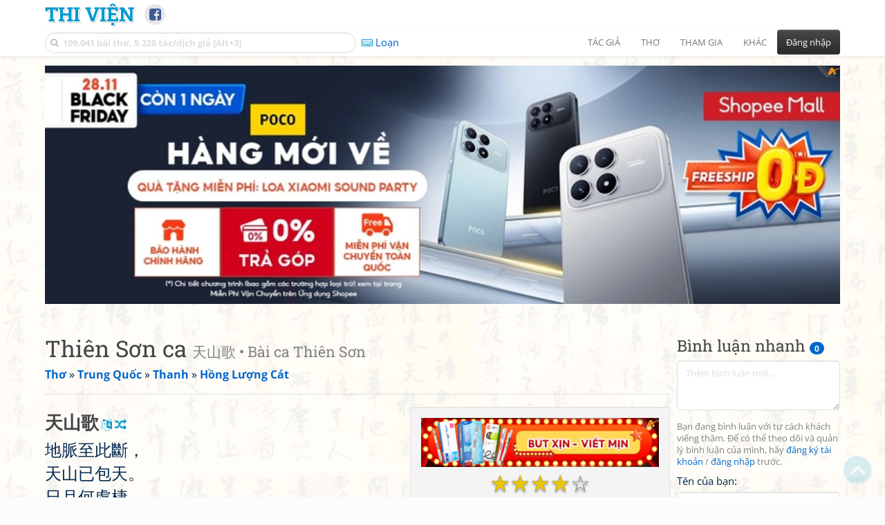

--- FILE ---
content_type: text/html; charset=UTF-8
request_url: https://www.thivien.net/H%E1%BB%93ng-L%C6%B0%E1%BB%A3ng-C%C3%A1t/Thi%C3%AAn-S%C6%A1n-ca/poem-MNQg-4L4zw2Dd1HbLOUHyA
body_size: 56445
content:
<!DOCTYPE html>
		<html lang="vi">
		<head>
			<meta http-equiv="Content-Type" content="text/html; charset=utf-8" />
			<meta name="description" content="Địa mạch chí thử đoạn,
Thiên Sơn dĩ bao thiên.
Nhật nguyệt hà xứ thê,
Tổng quải thanh tùng điên.
Cùng đông lăng lăng sóc phong liệt,
Tuyết sắc bao sơn một sơn cốt.
Phong hình tích cổ thuỳ năng khuy,
Thượng hữu hồng mông vạn niên tuyết.
Thiên …" />
			<meta name="keywords" content="Thivien,Thi viện,thơ,nhà thơ,Thiên Sơn ca,天山歌,Bài ca Thiên Sơn,Thất ngôn cổ phong,thơ chữ Hán,Đường thi,thơ Đường,Tống từ,Hồng Lượng Cát,洪亮吉,thơ Trung Quốc" />
			<meta name="viewport" content="width=device-width, initial-scale=1.0, maximum-scale=1.0" />
			<title>Bài thơ: Thiên Sơn ca - 天山歌 (Hồng Lượng Cát - 洪亮吉)</title>
			<link rel="alternate" type="application/rss+xml" title="Những bài thơ mới nhất" href="/rss.php?Type=NewestPoems&amp;Count=20" />
			<link rel="alternate" type="application/rss+xml" title="Những tác giả mới nhất" href="/rss.php?Type=NewestAuthors&amp;Count=20" />
			
			<link rel="icon" type="image/png" sizes="192x192" href="/image/favicon/android-icon-192x192.png">
			<link rel="icon" type="image/png" sizes="96x96" href="/image/favicon/favicon-96x96.png">
			<link rel="icon" type="image/png" sizes="32x32" href="/image/favicon/favicon-32x32.png">
			<link rel="icon" type="image/png" sizes="16x16" href="/image/favicon/favicon-16x16.png">
			<link rel="manifest" href="/image/favicon/manifest.json">
			<link rel="apple-touch-icon" sizes="57x57" href="/image/favicon/apple-icon-57x57.png">
			<link rel="apple-touch-icon" sizes="60x60" href="/image/favicon/apple-icon-60x60.png">
			<link rel="apple-touch-icon" sizes="72x72" href="/image/favicon/apple-icon-72x72.png">
			<link rel="apple-touch-icon" sizes="76x76" href="/image/favicon/apple-icon-76x76.png">
			<link rel="apple-touch-icon" sizes="114x114" href="/image/favicon/apple-icon-114x114.png">
			<link rel="apple-touch-icon" sizes="120x120" href="/image/favicon/apple-icon-120x120.png">
			<link rel="apple-touch-icon" sizes="144x144" href="/image/favicon/apple-icon-144x144.png">
			<link rel="apple-touch-icon" sizes="152x152" href="/image/favicon/apple-icon-152x152.png">
			<link rel="apple-touch-icon" sizes="180x180" href="/image/favicon/apple-icon-180x180.png">
			<meta name="msapplication-TileColor" content="#ffffff">
			<meta name="msapplication-TileImage" content="/image/favicon/ms-icon-144x144.png">
			<meta name="theme-color" content="#ffffff">

			<link rel="canonical" href="https://www.thivien.net/H%E1%BB%93ng-L%C6%B0%E1%BB%A3ng-C%C3%A1t/Thi%C3%AAn-S%C6%A1n-ca/poem-MNQg-4L4zw2Dd1HbLOUHyA" />
			
		<link rel="stylesheet" type="text/css" href="/lib/bootstrap/dist/css/thivien-bootstrap.min.1766894415.css">
		<script type="text/javascript" src="/lib/head.load.min-1.0.3.js"></script>
		<script type="text/javascript">
		var _UrlRewrite = true,
			_UrlBase = "/",
			_UserUID = null,
			_FacebookAppID = "456842347781417",
			_VNTypingMode = 3;

		head.load([{jQ: "https://code.jquery.com/jquery-2.2.4.min.js"}], function() {
			head.load([{BS: "/lib/bootstrap/dist/js/thivien-bootstrap.min.1707985913.js"},
					{TV: "/thivien.1769067708.js"}]);
		});
		head.load(["/lib/bootstrap/dist/css/thivien-bootstrap-theme.min.1766894415.css",
				"https://maxcdn.bootstrapcdn.com/font-awesome/4.7.0/css/font-awesome.min.css"]);
		</script><script async src="https://pagead2.googlesyndication.com/pagead/js/adsbygoogle.js?client=ca-pub-5466764586357052" crossorigin="anonymous"></script><script>
			  (adsbygoogle = window.adsbygoogle || []).push({
				google_ad_client: "ca-pub-5466764586357052",
				enable_page_level_ads: true
			  });
			</script>
			<meta property="fb:app_id" content="456842347781417" />
			<meta property="og:type" content="website" />
			<meta property="og:site_name" content="Thi Viện" />
			<meta property="og:locale" content="vi_VN" />
			<meta property="og:title" content="Bài thơ: Thiên Sơn ca - 天山歌 (Hồng Lượng Cát - 洪亮吉)" />
			<meta property="og:image" content="https://www.thivien.net/image/logo_on_top_facebook.jpg" />
			<meta property="og:url" content="https://www.thivien.net/H%E1%BB%93ng-L%C6%B0%E1%BB%A3ng-C%C3%A1t/Thi%C3%AAn-S%C6%A1n-ca/poem-MNQg-4L4zw2Dd1HbLOUHyA" />
			<meta property="og:description" content="Địa mạch chí thử đoạn,
Thiên Sơn dĩ bao thiên.
Nhật nguyệt hà xứ thê,
Tổng quải thanh tùng điên.
Cùng đông lăng lăng sóc phong liệt,
Tuyết sắc bao sơn một sơn cốt.
Phong hình tích cổ thuỳ năng khuy,
Thượng hữu hồng mông vạn niên tuyết.
Thiên …" />
				<script type="application/ld+json">{"@context":"http://schema.org/","@graph":[{"@type":"CreativeWorkSeries","name":"Thiên Sơn ca","author":{"@type":"Person","name":"Hồng Lượng Cát","url":"/H%E1%BB%93ng-L%C6%B0%E1%BB%A3ng-C%C3%A1t/author-rT4JE0Ax7ttoqnPYUvKzPg"},"url":"/H%E1%BB%93ng-L%C6%B0%E1%BB%A3ng-C%C3%A1t/Thi%C3%AAn-S%C6%A1n-ca/poem-MNQg-4L4zw2Dd1HbLOUHyA","dateCreated":"2019-05-07T00:42:35+07:00","datePublished":"2019-05-07T00:42:35+07:00","alternateName":["天山歌","Bài ca Thiên Sơn"],"dateModified":"2024-04-29T07:20:53+07:00","isPartOf":{"@type":"CreativeWorkSeries","name":"Hồng Lượng Cát","url":"/H%E1%BB%93ng-L%C6%B0%E1%BB%A3ng-C%C3%A1t/author-rT4JE0Ax7ttoqnPYUvKzPg"},"aggregateRating":{"@type":"AggregateRating","bestRating":5,"ratingValue":4,"ratingCount":1}},{"@type":"BreadcrumbList","itemListElement":[{"@type":"ListItem","position":1,"item":{"@id":"/all-countries.php","name":"Thơ"}},{"@type":"ListItem","position":2,"item":{"@id":"/Trung-Qu%E1%BB%91c/country-3","name":"Trung Quốc"}},{"@type":"ListItem","position":3,"item":{"@id":"/search-author.php?Country=3&Age[]=16","name":"Thanh"}},{"@type":"ListItem","position":4,"item":{"@id":"/H%E1%BB%93ng-L%C6%B0%E1%BB%A3ng-C%C3%A1t/author-rT4JE0Ax7ttoqnPYUvKzPg","name":"Hồng Lượng Cát"}}]}]}</script><script async src="https://www.googletagmanager.com/gtag/js?id=G-S77X7GFNH7"></script>
		<script>
		window.dataLayer = window.dataLayer || [];
		function gtag(){dataLayer.push(arguments);}
		gtag('js', new Date());
		gtag('config', 'G-S77X7GFNH7');
		</script>
		<link rel="author" href="/H%E1%BB%93ng-L%C6%B0%E1%BB%A3ng-C%C3%A1t/author-rT4JE0Ax7ttoqnPYUvKzPg" />
				<link rel="publisher" href="/t%C3%B4n-ti%E1%BB%81n-t%E1%BB%AD/member-ADBSlxVHa_Uhe9IOdOZsEQ" />
				<link rel="up" href="/H%E1%BB%93ng-L%C6%B0%E1%BB%A3ng-C%C3%A1t/author-rT4JE0Ax7ttoqnPYUvKzPg" /></head>
			<body style="background-image: url('/image/bkimg-lib-old.webp')">
	<div id="fb-root"></div>
			<script async defer crossorigin="anonymous" src="https://connect.facebook.net/en_US/sdk.js#xfbml=1&version=v14.0&appId=456842347781417&autoLogAppEvents=1" nonce="nMgBOcNZ"></script>
			<div id="atn-950a4152c2b4aa3ad78bdd6b366cc179" style="position:fixed;right:20px;top:40%;z-index:9999"><script async src="https://ajsc.yodimedia.com/code/9/5/950a4152c2b4aa3ad78bdd6b366cc179.js" crossorigin="anonymous"></script></div><div id="atn-158f3069a435b314a80bdcb024f8e422" style="width:100%"><script async src="https://ajsc.yodimedia.com/code/1/5/158f3069a435b314a80bdcb024f8e422.js" crossorigin="anonymous"></script></div><nav id="HeadBar" class="navbar navbar-default navbar-fixed-top">
			<div id="HB-First" class="container">
				<a class="title navbar-brand nav-menu-head" href="/">Thi Viện</a>
				
				<div id="shareicons">
					<a id="fbpage" class="fa fa-facebook-square share-icon" target="_blank" href="https://www.facebook.com/thivien.net"
						data-toggle="tooltip" data-placement="bottom" title="Trang Thi Viện trên Facebook"></a>
				</div>	</div>
			
			<div id="HB-Second" class="container">
				<div class="navbar-header">
					<a class="title navbar-brand nav-menu-head reduced-shown" href="/">
						<i class="fa fa-lg fa-home" style="font-size:170%"></i>
					</a>

					<div id="QuickSearch">
						<i id="QSIcon" class="fa fa-search"></i>
						<input id="QSInput" type="text" class="form-control" placeholder="109.041 bài thơ, 5.228 tác/dịch giả [Alt+3]"  accesskey="3" />
						<span id="QSClose" class="close" onclick="QS_OnClose()">×</span>
						<div id="QSChooser" class="popup-window">
							<ul id="QSOptions">
								<li><a href="javascript:void(0)" class="qs-quick-option" onclick="QS_QuickResult('author', 'Name', 0)">Tên tác giả/dịch giả</a>
									<a href="javascript:void(0)" class="qs-full-option" onclick="QS_SearchResult('author', 'Name')"><i class="fa fa-search-plus"></i></a></li>
								<li><a href="javascript:void(0)" class="qs-quick-option" onclick="QS_QuickResult('poem', 'Title', 0)">Tên bài thơ @Tên tác giả</a>
									<a href="javascript:void(0)" class="qs-full-option" onclick="QS_SearchResult('poem', 'Title')"><i class="fa fa-search-plus"></i></a></li>
								<li><a href="javascript:void(0)" class="qs-quick-option" onclick="QS_QuickResult('poem', 'Content', 0)">Nội dung bài thơ @Tên tác giả</a>
									<a href="javascript:void(0)" class="qs-full-option" onclick="QS_SearchResult('poem', 'Content')"><i class="fa fa-search-plus"></i></a></li>
								<li><a href="javascript:void(0)" class="qs-quick-option" onclick="QS_QuickResult('poem-group', 'Title', 0)">Tên nhóm bài thơ @Tên tác giả</a>
									<a href="javascript:void(0)" class="qs-full-option" onclick="QS_SearchResult('poem-group', 'Title')"><i class="fa fa-search-plus"></i></a></li>
								<li><a href="javascript:void(0)" class="qs-quick-option" onclick="QS_QuickResult('forum-topic', 'Title', 0)">Tên chủ đề diễn đàn</a>
									<a href="javascript:void(0)" class="qs-full-option" onclick="QS_SearchResult('forum-topic', 'Title')"><i class="fa fa-search-plus"></i></a></li>
								<li><a href="javascript:void(0)" onclick="QS_UseGoogle()">Tìm với <span style="color:blue">G</span><span style="color:red">o</span><span style="color:#777700">o</span><span style="color:blue">g</span><span style="color:green">l</span><span style="color:red">e</span></a></li>
							</ul>
							<div id="QSResult"></div>
						</div>
					</div>
					
					<span id="VNMode" class="reduced-hidden" onclick="ToggleVNTypingMode()"
						data-toggle="tooltip" data-placement="bottom" title="Chế độ gõ tiếng Việt (đặt mặc định trong Trang cá nhân)">
							<i class="fa fa-icon fa-keyboard-o"></i><span></span>
					</span>

					<button type="button" class="navbar-toggle collapsed" data-toggle="collapse" data-target="#MainMenu"
							style="position:absolute; top:0; right:0; background-color:white">
						<span class="sr-only">Toggle navigation</span>
						<span class="icon-bar"></span>
						<span class="icon-bar"></span>
						<span class="icon-bar"></span>
					</button>
				</div>
				
				<div id="MainMenu" class="navbar-collapse collapse navbar-right">
					<ul class="nav navbar-nav">
						<li class="dropdown">
							<a href="#" class="dropdown-toggle nav-menu-head" data-toggle="dropdown" role="button" aria-expanded="false">Tác giả</a>
							<ul class="dropdown-menu" role="menu">
								<li><a href="/search-author.php">Danh sách tác giả</a></li>
								<li><a href="/search-author.php?Country=2">Tác giả Việt Nam</a></li>
								<li><a href="/search-author.php?Country=3">Tác giả Trung Quốc</a></li>
								<li><a href="/search-author.php?Country=6">Tác giả Nga</a></li>
								<li class="divider"></li>
								<li><a href="/all-countries.php">Danh sách nước</a></li><li><a href="/search-poem-group.php">Danh sách nhóm bài thơ</a></li><li class="divider"></li>
								<li><a href="/add-author.php">Thêm tác giả...</a></li>
							</ul>
						</li>
						
						<li class="dropdown">
							<a href="#" class="dropdown-toggle nav-menu-head" data-toggle="dropdown" role="button" aria-expanded="false">Thơ</a>
							<ul class="dropdown-menu" role="menu">
								<li><a href="/topics.php">Các chuyên mục</a></li>
								<li><a href="/search-poem.php">Tìm thơ...</a></li><li class="divider"></li>
								<li><a href="/search-poem.php?Country=2">Thơ Việt Nam</a></li>
								<li><a href="/search-poem.php?Country=2&amp;Age[]=1">Cổ thi Việt Nam</a></li>
								<li><a href="/search-poem.php?Country=2&amp;Age[]=3">Thơ Việt Nam hiện đại</a></li>
								<li class="divider"></li>
								<li><a href="/search-poem.php?Country=3">Thơ Trung Quốc</a></li>
								<li><a href="/search-poem.php?Country=3&amp;Age[]=11">Đường thi</a></li>
								<li><a href="/search-poem.php?PoemType=9">Thơ Đường luật</a></li>
								<li><a href="/search-poem.php?Country=3&amp;Age[]=12&amp;Age[]=13&amp;PoemType=11">Tống từ</a></li>
								<li class="divider"></li>
								<li><a href="/add-poem--choose-type.php">Thêm bài thơ...</a></li>
							</ul>
						</li>
						
						<li class="dropdown">
							<a href="#" class="dropdown-toggle nav-menu-head" data-toggle="dropdown" role="button" aria-expanded="false">Tham gia</a>
							<ul class="dropdown-menu" role="menu">
								<li><a href="/forum">Diễn đàn</a></li>
								<li><a href="/forum-new-topics.php">Các chủ đề mới</a></li>
								<li><a href="/forum-active-topics.php">Các chủ đề có bài mới</a></li>
								<li><a href="/forum-search.php">Tìm bài viết...</a></li>
								<li class="divider"></li>
								<li><a href="/m-poems">Thơ thành viên</a></li>
								<li><a href="/mp-search-group.php">Danh sách nhóm</a></li>
								<li><a href="/mp-search-poem.php">Danh sách thơ</a></li></ul>
						</li>
						
						<li class="dropdown">
							<a href="#" class="dropdown-toggle nav-menu-head" data-toggle="dropdown" role="button" aria-expanded="false">Khác</a>
							<ul class="dropdown-menu" role="menu">
								<li><a href="/policy.php">Chính sách bảo mật thông tin</a></li>
								<li><a href="/statistics.php">Thống kê</a></li>
								<li><a href="/search-member.php">Danh sách thành viên</a></li>
								<li class="divider"></li>
								<li><a href="https://hvdic.thivien.net/" target="_blank">Từ điển Hán Việt trực tuyến</a></li>
								<li><a href="/VietUni/" target="_blank">Đổi mã font tiếng Việt</a></li>
							</ul>
						</li>
					</ul>
							<button type="button" class="btn btn-default navbar-btn navbar-right" data-toggle="modal" data-keyboard="true" data-target="#LoginDlg">Đăng nhập</button>
							</div>
			</div>
			
			<a id="ScrollToTop" href="javascript:void(0)" onclick="ScrollTo(0)">
				<i class="fa fa-3x fa-angle-up"></i>
			</a>
		</nav>
		<div class="modal fade" tabindex="-1" id="LoginDlg">
			<div class="modal-dialog">
			  <div class="modal-content">
				<div class="modal-header">
				  <button type="button" class="close" data-dismiss="modal" aria-hidden="true">×</button>
				  <h4 class="modal-title">Đăng nhập</h4>
				</div>
				<div class="modal-body">
					<form class="form-horizontal" method="post" action="/login.php">
					  <input type="hidden" value="Login" name="Mode" />
					  <input type="hidden" name="BackAddr" value="/H%E1%BB%93ng-L%C6%B0%E1%BB%A3ng-C%C3%A1t/Thi%C3%AAn-S%C6%A1n-ca/poem-MNQg-4L4zw2Dd1HbLOUHyA" />
					  <div class="form-group">
						<label class="control-label col-sm-3" for="Login">Tên đăng nhập:</label>
						<div class="col-sm-9">
						  <input type="text" class="form-control input-sm" name="Login" id="Login" placeholder="Tên đăng nhập">
						</div>
					  </div>
					  <div class="form-group">
						<label class="control-label col-sm-3" for="Password">Mật khẩu:</label>
						<div class="col-sm-9">
						  <input type="password" class="form-control input-sm" name="Password" id="Password" placeholder="Mật khẩu">
						</div>
					  </div>
					  <div class="form-group"> 
						<div class="col-sm-offset-3 col-sm-9">
						  <div class="checkbox">
							<label><input type="checkbox" name="RememberMe" id="RememberMe" /> Nhớ đăng nhập</label>
						  </div>
						</div>
					  </div>
					  <div class="form-group">
						<div class="col-sm-offset-3 col-sm-9">
						  <button type="submit" class="btn btn-primary">Đăng nhập</button>
						  <a class="btn btn-default" href="/recoverpsw.php">Quên mật khẩu?</a>
						</div>
					  </div>
					</form>
				</div>
				<div class="modal-footer">	<a class="btn btn-default" href="https://www.thivien.net/notice-view.php?ID=123"><img data-toggle="tooltip" title="Tài khoản Facebook"  src="/image/facebook-logo.png" style="height:16px; vertical-align:top" /> Đăng nhập bằng Facebook</a>		<a class="btn btn-default" href="/register.php">Đăng ký</a>
				</div>
			  </div>
			</div>
		</div>
		<div class="above-page-content container"><div style="text-align: center; padding-bottom: 10px"><div class="adsense-unit" data-ad-unit="banner" data-atn-id="atn-18997733ec258a9fcaf239cc55d53363" data-atn-src="https://ajsc.yodimedia.com/code/1/8/18997733ec258a9fcaf239cc55d53363.js">
				<ins class="adsbygoogle"
						style="display:block"
						data-ad-client="ca-pub-5466764586357052"
						data-ad-slot="2707489529"
						data-ad-format="horizontal,rectangle"
						data-full-width-responsive="true"></ins>
				<script>(adsbygoogle = window.adsbygoogle || []).push({});</script>
			</div></div></div><div class="page-content container"><div class="page-content-right-column">
				<div class="content"><div class="quick-comments-section small">
			<h3>Bình luận nhanh <span class="badge">0</span></h3>		<div class="quick-comment-form">
			<div>
				<input type="hidden" class="content-type" value="4">
				<input type="hidden" class="content-id" value="80219">
				<input type="hidden" class="target-url" value="/H%E1%BB%93ng-L%C6%B0%E1%BB%A3ng-C%C3%A1t/Thi%C3%AAn-S%C6%A1n-ca/poem-MNQg-4L4zw2Dd1HbLOUHyA">
				
				<div class="form-group">
					<textarea class="form-control comment-content" rows="3" placeholder="Thêm bình luận mới..." required style="width: 100%"></textarea>
				</div>
				
															<p class="text-muted" style="margin-top: 10px; font-size: 85%;">
							Bạn đang bình luận với tư cách khách viếng thăm. Để có thể theo dõi và quản lý bình luận của mình, hãy
							<a href="/register.php">đăng ký tài khoản</a> / <a href="#" data-toggle="modal" data-target="#LoginDlg">đăng nhập</a> trước.
						</p>

						<div class="form-group">
							<label>Tên của bạn:</label>
							<input type="text" class="form-control guest-name" required maxlength="100" style="width: 100%">
						</div>

						<div class="form-group">
							<label>Thông tin liên hệ:</label>
							<input type="text" class="form-control guest-contact" placeholder="Email / địa chỉ / link facebook..." required maxlength="256" style="width: 100%">
						</div>

						<div class="shown-on-action" style="display: none;">
							<div class="form-group captcha-container">
								<label>Xác nhận bạn không phải người máy:</label>
								<div class="g-recaptcha" data-sitekey="6LfU-ygTAAAAAKuRmEjaXZU6JOycycrSXV8V04-6"></div>
							</div>
						</div>
										
					<button type="button" class="btn btn-sm btn-primary submit-btn">Gửi bình luận</button>
							</div>
		</div>
		
				<script src="https://www.google.com/recaptcha/api.js?hl=vi" async defer></script>
		
		<script>
		head.ready("TV", function() {
			// Prefill guest name from localStorage if available
			try {
				var savedGuestName = localStorage.getItem('quickCommentGuestName');
				if (savedGuestName) {
					var nameInput = $('.quick-comment-form .guest-name');
					if (nameInput.length && !nameInput.val()) nameInput.val(savedGuestName);
				}
			} catch(e) {}

			$('.quick-comment-form .comment-content').on('input', function() {
				const div = $('.quick-comment-form .shown-on-action');
				if (!div.is(':visible')) div.slideDown('fast');
			});

			$('.quick-comment-form .submit-btn').click(function() {
				OnSubmitQuickComment(this, true);
			});
		});
		</script>

		<div class="adsense-unit" data-ad-unit="shortcol" data-atn-id="atn-6ecbdd6ec859d284dc13885a37ce8d81" data-atn-src="https://ajsc.yodimedia.com/code/6/e/6ecbdd6ec859d284dc13885a37ce8d81.js">
				<ins class="adsbygoogle"
						style="display:block"
						data-ad-client="ca-pub-5466764586357052"
						data-ad-slot="4323823526"
						data-ad-format="rectangle,horizontal"
						data-full-width-responsive="true"></ins>
				<script>(adsbygoogle = window.adsbygoogle || []).push({});</script>
			</div><p></p></div></div>
			</div><div class="page-content-main">
		<div class="sticky-top">		<header class="page-header">
						<h1>Thiên Sơn ca <small>天山歌 • Bài ca Thiên Sơn</small></h1><p class="breadcrum"><a href="/all-countries.php" title="111 nước"><b>Thơ</b></a> » <a href="/Trung-Qu%E1%BB%91c/country-3" title="1581 tác giả"><b>Trung Quốc</b></a> » <a href="/search-author.php?Country=3&amp;Age[]=16" title="177 tác giả"><b>Thanh</b></a> » <a href="/H%E1%BB%93ng-L%C6%B0%E1%BB%A3ng-C%C3%A1t/author-rT4JE0Ax7ttoqnPYUvKzPg" title="4 bài thơ"><b>Hồng Lượng Cát</b></a></p>		</header>
					<div class="clearfix-overflow"><div class="summary-pane"><div class="summary-section"><div style="text-align: center"><div class="adsense-unit" data-ad-unit="bigrect" data-atn-id="atn-18997733ec258a9fcaf239cc55d53363" data-atn-src="https://ajsc.yodimedia.com/code/1/8/18997733ec258a9fcaf239cc55d53363.js">
				<ins class="adsbygoogle"
						style="display:block"
						data-ad-client="ca-pub-5466764586357052"
						data-ad-slot="4365411601"
						data-ad-format="rectangle,horizontal"
						data-full-width-responsive="true"></ins>
				<script>(adsbygoogle = window.adsbygoogle || []).push({});</script>
			</div></div><div class="rating-full"><span class="rating-stars rating-class-4" data-score="4.0000"><i class="star-icon" onclick="SendRating(this,4,'MNQg-4L4zw2Dd1HbLOUHyA',5)" data-toggle="tooltip" title="Tuyệt vời">☆</i><i class="star-icon star-full" onclick="SendRating(this,4,'MNQg-4L4zw2Dd1HbLOUHyA',4)" data-toggle="tooltip" title="Hay">☆</i><i class="star-icon star-full" onclick="SendRating(this,4,'MNQg-4L4zw2Dd1HbLOUHyA',3)" data-toggle="tooltip" title="Bình thường">☆</i><i class="star-icon star-full" onclick="SendRating(this,4,'MNQg-4L4zw2Dd1HbLOUHyA',2)" data-toggle="tooltip" title="Không hay">☆</i><i class="star-icon star-full" onclick="SendRating(this,4,'MNQg-4L4zw2Dd1HbLOUHyA',1)" data-toggle="tooltip" title="Tồi">☆</i></span> <span class="rating-status-avg"><span class="count">1</span><span class="avg-value">4.00</span></span></div>Ngôn ngữ: <a href="/search-poem.php?Language=4">Chữ Hán</a><br/>Thể thơ: <a href="/search-poem.php?PoemType=8">Thất ngôn cổ phong</a><br/>Thời kỳ: <a href="/search-poem.php?Country=3&amp;Age[]=16">Thanh</a><br/><a href="#REPLIES" onclick="OnAnchorScroll(this,event)"><span class="badge">1</span> bài trả lời</a>: 1 bản dịch<br/></div><div class="summary-section">
						<ul><li><i class="fa fa-icon fa-comments"></i> <a href="javascript:void(0)" data-toggle="modal" data-keyboard="true" data-target="#LoginDlg">Trả lời</a></li><li><i class="fa fa-icon fa-print"></i> <a href="javascript:OpenPrintPoemPage('MNQg-4L4zw2Dd1HbLOUHyA')">In bài thơ</a></li></ul>
					</div><div class="summary-section"><h4 class="ShowHideBlockTitle" onclick="ShowHideOnClick(this, '#ShowHide4_cnt')">
				<i class="sh-btn fa fa-minus-circle"></i> Một số bài cùng tác giả</h4>
			<div id="ShowHide4_cnt" style="display:block; padding-bottom:10px">- <a href="/H%E1%BB%93ng-L%C6%B0%E1%BB%A3ng-C%C3%A1t/Ng%C3%B4-Mai-Th%C3%B4n-t%E1%BB%AB-%C4%91%E1%BB%81-b%C3%ADch/poem-ygcr3qgUFCOlwgvaqnjPsQ">Ngô Mai Thôn từ đề bích</a><br/>- <a href="/H%E1%BB%93ng-L%C6%B0%E1%BB%A3ng-C%C3%A1t/M%E1%BA%A1c-S%E1%BA%A7u-h%E1%BB%93-c%E1%BB%ADu-kh%E1%BA%BF-t%E1%BB%8Bnh-y%E1%BA%BFt-T%E1%BB%AB-Trung-S%C6%A1n-V%C6%B0%C6%A1ng-ho%E1%BA%A1-t%C6%B0%E1%BB%A3ng/poem-6XUC0umeBMmhS9Kg08gaoQ">Mạc Sầu hồ cửu khế tịnh yết Từ Trung Sơn Vương hoạ tượng</a><br/>- <a href="/H%E1%BB%93ng-L%C6%B0%E1%BB%A3ng-C%C3%A1t/T%C3%B9ng-Th%E1%BB%A5-%C4%91%C6%B0%E1%BB%9Dng-v%E1%BA%A1n-t%C3%B9ng-ca/poem-2L4Q7_m6pyvx0gMnRvnFOA">Tùng Thụ đường vạn tùng ca</a></div></div><div class="small summary-section gray">
					<p>Đăng bởi <a href="/t%C3%B4n-ti%E1%BB%81n-t%E1%BB%AD/member-ADBSlxVHa_Uhe9IOdOZsEQ">tôn tiền tử</a>
						vào 07/05/2019 00:42, đã sửa 1 lần,
					lần cuối bởi <a href="/t%C3%B4n-ti%E1%BB%81n-t%E1%BB%AD/member-ADBSlxVHa_Uhe9IOdOZsEQ">tôn tiền tử</a>
					vào 29/04/2024 07:20</p></div>
				</div><div class="poem-content"><div class="poem-view-separated"><h4><strong class="han-chinese transcriptable" data-han-lang="hv" lang="zh-Hant">天山歌</strong> <i class="fa fa-language transcript" data-toggle="tooltip" title="Đổi chữ phồn/giản thể" onclick="Chinese2Simplified(this)"></i> <i class="fa fa-random alternative" data-toggle="tooltip" title="Xen kẽ nguyên tác, phiên âm" onclick="SwitchPoemView(this, true)"></i></h4>
					<p class="han-chinese transcriptable" data-han-lang="hv" lang="zh-Hant">地脈至此斷，<br/>天山已包天。<br/>日月何處棲，<br/>總掛青松巔。<br/>窮冬棱棱朔風裂，<br/>雪色包山沒山骨。<br/>峰形積古誰能窺？<br/>上有鴻濛萬年雪。<br/>天山之石綠如玉，<br/>雪與石光皆染綠。<br/>半空石墜冰忽開，<br/>對面居然落飛瀑。<br/>青松岡頭鼠陸梁，<br/>一一俱欲餐天光。<br/>沒林弱雉飛不起，<br/>經月飽啖松花香。<br/>人行山口雪沒蹤，<br/>山腹久已藏春風。<br/>始知靈境迥然異，<br/>氣候頓與三霄通。<br/>我謂長城不須筑，<br/>此險天教限沙漠。<br/>山南山北爾許長，<br/>瀚海黄河茲起伏。<br/>他時逐客倘得還，<br/>置冢亦象祁連山。<br/>控弦縱遜票騎霍，<br/>投筆或似扶風班。<br/>別家近已忘年載，<br/>日出滄溟倘家在。<br/>連峰偶一望東南，<br/>雲氣茫茫生腹背。<br/>九州我昔履險夷，<br/>五岳頂上都標題。<br/>南條北條等閑耳，<br/>太乙太室輸此奇？<br/>奇鍾塞外天奚取？<br/>風力吹人猛飛舞。<br/>一峰缺處補一雲，<br/>人欲出山雲不許。</p><p>&nbsp;</p><h4><strong>Thiên Sơn ca</strong></h4><p><span id="idc3aa3cf14a240a7c810f83d90d9867f3" class="popup-comment">Địa mạch</span><i class="fa fa-info-circle popupcmt"></i> chí thử đoạn,<br/>Thiên Sơn dĩ bao thiên.<br/>Nhật nguyệt hà xứ thê,<br/><span id="id3995e38fb6deef0a9c6285a6c508ea32" class="popup-comment">Tổng quải thanh tùng điên</span><i class="fa fa-info-circle popupcmt"></i>.<br/>Cùng đông lăng lăng sóc phong liệt,<br/>Tuyết sắc bao sơn một sơn cốt.<br/>Phong hình tích cổ thuỳ năng khuy,<br/>Thượng hữu hồng mông vạn niên tuyết.<br/>Thiên Sơn chi thạch lục như ngọc,<br/>Tuyết dữ thạch quang giai nhiễm lục.<br/>Bán không thạch truỵ băng hốt khai,<br/>Đối diện cư nhiên lạc phi bộc.<br/>Thanh tùng cương đầu thử lục lương,<br/>Nhất nhất câu dục xan thiên quang.<br/>Một lâm nhược trĩ phi bất khởi,<br/>Kinh nguyệt bão đạm tùng hoa hương.<br/>Nhân hành sơn khẩu tuyết một tung,<br/>Sơn phúc cửu dĩ tàng xuân phong.<br/>Thuỷ tri linh cảnh quýnh nhiên dị,<br/>Khí hậu đốn dữ tam tiêu thông.<br/>Ngã vị trường Thành bất tu trúc,<br/>Thử hiểm thiên giao hạn sa mạc.<br/>Sơn nam sơn bắc nhĩ hử trường,<br/>Hãn Hải Hoàng Hà tư khởi phục.<br/>Tha thời trục khách thảng đắc hoàn,<br/><span id="id3c05a84fc2b531db1bbfd3bd93f7b046" class="popup-comment">Trí trủng</span><i class="fa fa-info-circle popupcmt"></i> diệc tượng kỳ liên san.<br/>Khống huyền túng tốn <span id="idf14a7b7dcfabbf09b10e5c291dd81ee8" class="popup-comment">phiêu kị Hoắc</span><i class="fa fa-info-circle popupcmt"></i>,<br/>Đầu bút hoặc tự <span id="id9b166f3c0665dd5761adbdcebd7a769f" class="popup-comment">Phù Phong Ban</span><i class="fa fa-info-circle popupcmt"></i>.<br/>Biệt gia cận dĩ vong niên tải,<br/>Nhật xuất <span id="id8486361ed795def25e3944379d8d1019" class="popup-comment">thương minh</span><i class="fa fa-info-circle popupcmt"></i> thảng gia tại.<br/>Liên phong ngẫu nhất vọng đông nam,<br/>Vân khí mang mang sinh <span id="idf0c15963a7a16a0f1911ff466fe98d91" class="popup-comment">phúc bối</span><i class="fa fa-info-circle popupcmt"></i>.<br/><span id="id7509dcb69767e118423f62148005d30e" class="popup-comment" data-related-poems='[{"uid":"fDgvqxIWp4TfUKWxN_EKCw","url":"\/Tr%E1%BA%A7n-%C4%90%C3%ACnh-T%C3%A2n\/H%E1%BB%B1u-ho%E1%BA%A1-T%C3%B9ng-Thi%E1%BB%87n-V%C6%B0%C6%A1ng-Xu%C3%A2n-khu%C3%AA-v%E1%BB%8Bnh-c%E1%BB%95\/poem-fDgvqxIWp4TfUKWxN_EKCw","title":"H\u1ef1u ho\u1ea1 T\u00f9ng Thi\u1ec7n V\u01b0\u01a1ng \u201cXu\u00e2n khu\u00ea\u201d, v\u1ecbnh c\u1ed5","author":"Tr\u1ea7n \u0110\u00ecnh T\u00e2n"},{"uid":"e2My-kSGhRc64YCHk_gJ7Q","url":"\/Th%C3%A1i-Thu%E1%BA%ADn\/H%E1%BB%B7-v%C5%A9\/poem-e2My-kSGhRc64YCHk_gJ7Q","title":"H\u1ef7 v\u0169","author":"Th\u00e1i Thu\u1eadn"},{"uid":"cxFwRtPeW3Bwj7lvaw6FdQ","url":"\/Ph%E1%BA%A1m-Hy-L%C6%B0%E1%BB%A3ng\/Kinh-M%C3%B4n-chu-trung\/poem-cxFwRtPeW3Bwj7lvaw6FdQ","title":"Kinh M\u00f4n chu trung","author":"Ph\u1ea1m Hy L\u01b0\u1ee3ng"},{"uid":"ObLdt8ARWuwo8HehO-Mt1A","url":"\/Nguy%E1%BB%85n-Khuy%E1%BA%BFn\/K%C3%BD-Duy-Ti%C3%AAn-%C3%A1n-s%C3%A1t-s%E1%BB%A9\/poem-ObLdt8ARWuwo8HehO-Mt1A","title":"K\u00fd Duy Ti\u00ean \u00e1n s\u00e1t s\u1ee9","author":"Nguy\u1ec5n Khuy\u1ebfn"},{"uid":"lRoe60dlSbBq5oc1ZRJWhQ","url":"\/Khu%E1%BA%A5t-Nguy%C3%AAn\/Ly-tao\/poem-lRoe60dlSbBq5oc1ZRJWhQ","title":"Ly tao","author":"Khu\u1ea5t Nguy\u00ean"},{"uid":"nPyL_07rjRVVsFyCVrzjhA","url":"\/L%C3%BD-Th%C6%B0%C6%A1ng-%E1%BA%A8n\/M%C3%A3-Ng%C3%B4i-k%E1%BB%B3-2\/poem-nPyL_07rjRVVsFyCVrzjhA","title":"M\u00e3 Ng\u00f4i k\u1ef3 2","author":"L\u00fd Th\u01b0\u01a1ng \u1ea8n"},{"uid":"AEvSvX5JBQQe-B390HkHnw","url":"\/L%C3%AA-Qu%C3%BD-%C4%90%C3%B4n\/Qu%C3%A1-C%E1%BB%95-L%E1%BB%99ng-th%C3%A0nh\/poem-AEvSvX5JBQQe-B390HkHnw","title":"Qu\u00e1 C\u1ed5 L\u1ed9ng th\u00e0nh","author":"L\u00ea Qu\u00fd \u0110\u00f4n"},{"uid":"SR9AKCbUp6tHmWPQ29-UGQ","url":"\/Phan-Huy-Th%E1%BB%B1c\/Tam-L%C6%B0-%C4%91%E1%BA%A1i-phu-t%E1%BB%AB-k%E1%BB%B3-1\/poem-SR9AKCbUp6tHmWPQ29-UGQ","title":"Tam L\u01b0 \u0111\u1ea1i phu t\u1eeb k\u1ef3 1","author":"Phan Huy Th\u1ef1c"},{"uid":"G5zv86ZYFBlV9UAeAia3gQ","url":"\/Ho%C3%A0ng-Nguy%E1%BB%85n-Th%E1%BB%B1\/Th%C3%A1n-lo%E1%BA%A1n-t%C3%A1c\/poem-G5zv86ZYFBlV9UAeAia3gQ","title":"Th\u00e1n lo\u1ea1n t\u00e1c","author":"Ho\u00e0ng Nguy\u1ec5n Th\u1ef1"},{"uid":"Jyt0EF4vJF0zoQeUoxkglQ","url":"\/L%E1%BB%A5c-Du\/Th%E1%BB%8B-nhi\/poem-Jyt0EF4vJF0zoQeUoxkglQ","title":"Th\u1ecb nhi","author":"L\u1ee5c Du"},{"uid":"lxaFdBDddgbTrtMjRo97sA","url":"\/T%C3%A0o-Th%E1%BB%B1c\/Ti%C3%AAn-nh%C3%A2n-thi%C3%AAn\/poem-lxaFdBDddgbTrtMjRo97sA","title":"Ti\u00ean nh\u00e2n thi\u00ean","author":"T\u00e0o Th\u1ef1c"},{"uid":"nqHKFJsZGE40L6G3Kd_73Q","url":"\/Nguy%E1%BB%85n-Khuy%E1%BA%BFn\/V%E1%BB%8Bnh-Nguy%E1%BB%85n-h%C3%A0nh-khi%E1%BB%83n\/poem-nqHKFJsZGE40L6G3Kd_73Q","title":"V\u1ecbnh Nguy\u1ec5n h\u00e0nh khi\u1ec3n","author":"Nguy\u1ec5n Khuy\u1ebfn"},{"uid":"5FZuZ5N2KBxqBLxyluEIag","url":"\/Nguy%E1%BB%85n-Phi-Khanh\/Xu%C3%A2n-h%C3%A0n\/poem-5FZuZ5N2KBxqBLxyluEIag","title":"Xu\u00e2n h\u00e0n","author":"Nguy\u1ec5n Phi Khanh"}]'>Cửu châu</span><i class="fa fa-info-circle popupcmt"></i> ngã tích lý hiểm di,<br/>Ngũ nhạc đính thượng đô tiêu đề.<br/><span id="id5048f5dffc1383779e065763ca70fa3c" class="popup-comment">Nam Điều, Bắc Điều</span><i class="fa fa-info-circle popupcmt"></i> đẳng nhàn nhĩ,<br/><span id="iddf24108e097412ee16c07d327622761b" class="popup-comment">Thái Ất, Thái Thất</span><i class="fa fa-info-circle popupcmt"></i> du thử kỳ.<br/><span id="idc97eee36632175b06771ba7c4f3e63b5" class="popup-comment">Kỳ chung tái ngoại thiên hề thủ</span><i class="fa fa-info-circle popupcmt"></i>,<br/>Phong lực xuy nhân mãnh phi vũ.<br/>Nhất phong khuyết xứ bổ nhất vân,<br/>Nhân dục xuất sơn vân bất hứa.</p><p>&nbsp;</p>
				<h4><strong>Dịch nghĩa</strong></h4>
				<p>Mạch đất đến đây dứt<br/>Thiên Sơn đã bọc lấy trời<br/>Mặt trăng mặt trời đậu ở nơi nào<br/>Mà đều treo trên đỉnh tùng xanh<br/>Ngày đông rét căm căm gió bấc như xé<br/>Mầu tuyết bọc núi lấp cả đá<br/>Hình dáng núi từ xưa đến nay ai nhìn thấy?<br/>Trên có tuyết vạn năm từ thời hồng hoang<br/>Đá ở Thiên Sơn xanh như ngọc<br/>Tuyết và ánh đá đều nhuốm xanh<br/>Nửa vời trời đá rơi băng bỗng sụt<br/>Đối diện hẳn là thác nước bay xuống<br/>Đầu gò tùng xanh sóc nhảy loạn<br/>Con nào cũng muốn nuốt ánh sáng trời<br/>Rừng ướt trĩ yếu bay không được<br/>Hàng tháng ăn bằng hạt thông<br/>Người đi ở cửa núi tuyết lấp mất dấu<br/>Bụng núi chứa gió xuân đã lâu<br/>Mới biết cõi thiêng khác hẳn<br/>Khí hậu thông thẳng với tam tiêu<br/>Ta bảo không nên xây Trường Thành<br/>Đất hiểm này trời cho liền sa mạc<br/>Sơn nam sơn bắc dài như thế<br/>Hạn Hải Hoàng Hà thấp cao chênh lệch<br/>Mai ngày khách biếm này nếu còn mà về<br/>Xây mộ cũng như dáng núi Kỳ Liên<br/>Tài bắn cung dẫu kém hoắc phiêu kỵ<br/>Gác bút hoặc giống như Ban Phù Phong<br/>Xa nhà gần như đã quên năm<br/>Mặt trời lên từ biển lớn nếu nhà còn<br/>Rặng núi đông nam khi chợt nhìn<br/>Khí mây mênh mang sinh ở trước sau núi<br/>Trước đây ta từng đi nơi hiểm của chín châu<br/>Trên đỉnh Ngũ Nhạc đều có đề thơ<br/>Nam Điều Bắc Điều thường thôi<br/>Thái Ất Thái Thất có lạ hơn đây không?<br/>Nhiều cảnh lạ ở tái ngoại trời được gì?<br/>Gió thổi người bay múa ào ào<br/>Một đỉnh khuyết điền mây vào<br/>Người muốn ra khỏi núi mây không cho</p></div>
				<div class="poem-view-alternative" style="display:none"><h4><strong>
							<span class="han-chinese transcriptable" data-han-lang="hv" lang="zh-Hant">天山歌</span>
								<i class="fa fa-language transcript" data-toggle="tooltip" title="Đổi chữ phồn/giản thể" onclick="Chinese2Simplified(this)"></i>
								<i class="fa fa-random alternative" data-toggle="tooltip" title="Phân tách nguyên tác, phiên âm" onclick="SwitchPoemView(this, false)"></i>
							<br/>Thiên Sơn ca
							<br/><span class="gray"><em>Bài ca Thiên Sơn</em></span>
						</strong></h4><p><span class="han-chinese transcriptable" data-han-lang="hv" lang="zh-Hant">地脈至此斷，</span><br/>Địa mạch chí thử đoạn,<br/><span class="gray"><em>Mạch đất đến đây dứt</em></span></p><p><span class="han-chinese transcriptable" data-han-lang="hv" lang="zh-Hant">天山已包天。</span><br/>Thiên Sơn dĩ bao thiên.<br/><span class="gray"><em>Thiên Sơn đã bọc lấy trời</em></span></p><p><span class="han-chinese transcriptable" data-han-lang="hv" lang="zh-Hant">日月何處棲，</span><br/>Nhật nguyệt hà xứ thê,<br/><span class="gray"><em>Mặt trăng mặt trời đậu ở nơi nào</em></span></p><p><span class="han-chinese transcriptable" data-han-lang="hv" lang="zh-Hant">總掛青松巔。</span><br/>Tổng quải thanh tùng điên.<br/><span class="gray"><em>Mà đều treo trên đỉnh tùng xanh</em></span></p><p><span class="han-chinese transcriptable" data-han-lang="hv" lang="zh-Hant">窮冬棱棱朔風裂，</span><br/>Cùng đông lăng lăng sóc phong liệt,<br/><span class="gray"><em>Ngày đông rét căm căm gió bấc như xé</em></span></p><p><span class="han-chinese transcriptable" data-han-lang="hv" lang="zh-Hant">雪色包山沒山骨。</span><br/>Tuyết sắc bao sơn một sơn cốt.<br/><span class="gray"><em>Mầu tuyết bọc núi lấp cả đá</em></span></p><p><span class="han-chinese transcriptable" data-han-lang="hv" lang="zh-Hant">峰形積古誰能窺？</span><br/>Phong hình tích cổ thuỳ năng khuy,<br/><span class="gray"><em>Hình dáng núi từ xưa đến nay ai nhìn thấy?</em></span></p><p><span class="han-chinese transcriptable" data-han-lang="hv" lang="zh-Hant">上有鴻濛萬年雪。</span><br/>Thượng hữu hồng mông vạn niên tuyết.<br/><span class="gray"><em>Trên có tuyết vạn năm từ thời hồng hoang</em></span></p><p><span class="han-chinese transcriptable" data-han-lang="hv" lang="zh-Hant">天山之石綠如玉，</span><br/>Thiên Sơn chi thạch lục như ngọc,<br/><span class="gray"><em>Đá ở Thiên Sơn xanh như ngọc</em></span></p><p><span class="han-chinese transcriptable" data-han-lang="hv" lang="zh-Hant">雪與石光皆染綠。</span><br/>Tuyết dữ thạch quang giai nhiễm lục.<br/><span class="gray"><em>Tuyết và ánh đá đều nhuốm xanh</em></span></p><p><span class="han-chinese transcriptable" data-han-lang="hv" lang="zh-Hant">半空石墜冰忽開，</span><br/>Bán không thạch truỵ băng hốt khai,<br/><span class="gray"><em>Nửa vời trời đá rơi băng bỗng sụt</em></span></p><p><span class="han-chinese transcriptable" data-han-lang="hv" lang="zh-Hant">對面居然落飛瀑。</span><br/>Đối diện cư nhiên lạc phi bộc.<br/><span class="gray"><em>Đối diện hẳn là thác nước bay xuống</em></span></p><p><span class="han-chinese transcriptable" data-han-lang="hv" lang="zh-Hant">青松岡頭鼠陸梁，</span><br/>Thanh tùng cương đầu thử lục lương,<br/><span class="gray"><em>Đầu gò tùng xanh sóc nhảy loạn</em></span></p><p><span class="han-chinese transcriptable" data-han-lang="hv" lang="zh-Hant">一一俱欲餐天光。</span><br/>Nhất nhất câu dục xan thiên quang.<br/><span class="gray"><em>Con nào cũng muốn nuốt ánh sáng trời</em></span></p><p><span class="han-chinese transcriptable" data-han-lang="hv" lang="zh-Hant">沒林弱雉飛不起，</span><br/>Một lâm nhược trĩ phi bất khởi,<br/><span class="gray"><em>Rừng ướt trĩ yếu bay không được</em></span></p><p><span class="han-chinese transcriptable" data-han-lang="hv" lang="zh-Hant">經月飽啖松花香。</span><br/>Kinh nguyệt bão đạm tùng hoa hương.<br/><span class="gray"><em>Hàng tháng ăn bằng hạt thông</em></span></p><p><span class="han-chinese transcriptable" data-han-lang="hv" lang="zh-Hant">人行山口雪沒蹤，</span><br/>Nhân hành sơn khẩu tuyết một tung,<br/><span class="gray"><em>Người đi ở cửa núi tuyết lấp mất dấu</em></span></p><p><span class="han-chinese transcriptable" data-han-lang="hv" lang="zh-Hant">山腹久已藏春風。</span><br/>Sơn phúc cửu dĩ tàng xuân phong.<br/><span class="gray"><em>Bụng núi chứa gió xuân đã lâu</em></span></p><p><span class="han-chinese transcriptable" data-han-lang="hv" lang="zh-Hant">始知靈境迥然異，</span><br/>Thuỷ tri linh cảnh quýnh nhiên dị,<br/><span class="gray"><em>Mới biết cõi thiêng khác hẳn</em></span></p><p><span class="han-chinese transcriptable" data-han-lang="hv" lang="zh-Hant">氣候頓與三霄通。</span><br/>Khí hậu đốn dữ tam tiêu thông.<br/><span class="gray"><em>Khí hậu thông thẳng với tam tiêu</em></span></p><p><span class="han-chinese transcriptable" data-han-lang="hv" lang="zh-Hant">我謂長城不須筑，</span><br/>Ngã vị trường Thành bất tu trúc,<br/><span class="gray"><em>Ta bảo không nên xây Trường Thành</em></span></p><p><span class="han-chinese transcriptable" data-han-lang="hv" lang="zh-Hant">此險天教限沙漠。</span><br/>Thử hiểm thiên giao hạn sa mạc.<br/><span class="gray"><em>Đất hiểm này trời cho liền sa mạc</em></span></p><p><span class="han-chinese transcriptable" data-han-lang="hv" lang="zh-Hant">山南山北爾許長，</span><br/>Sơn nam sơn bắc nhĩ hử trường,<br/><span class="gray"><em>Sơn nam sơn bắc dài như thế</em></span></p><p><span class="han-chinese transcriptable" data-han-lang="hv" lang="zh-Hant">瀚海黄河茲起伏。</span><br/>Hãn Hải Hoàng Hà tư khởi phục.<br/><span class="gray"><em>Hạn Hải Hoàng Hà thấp cao chênh lệch</em></span></p><p><span class="han-chinese transcriptable" data-han-lang="hv" lang="zh-Hant">他時逐客倘得還，</span><br/>Tha thời trục khách thảng đắc hoàn,<br/><span class="gray"><em>Mai ngày khách biếm này nếu còn mà về</em></span></p><p><span class="han-chinese transcriptable" data-han-lang="hv" lang="zh-Hant">置冢亦象祁連山。</span><br/>Trí trủng diệc tượng kỳ liên san.<br/><span class="gray"><em>Xây mộ cũng như dáng núi Kỳ Liên</em></span></p><p><span class="han-chinese transcriptable" data-han-lang="hv" lang="zh-Hant">控弦縱遜票騎霍，</span><br/>Khống huyền túng tốn phiêu kị Hoắc,<br/><span class="gray"><em>Tài bắn cung dẫu kém hoắc phiêu kỵ</em></span></p><p><span class="han-chinese transcriptable" data-han-lang="hv" lang="zh-Hant">投筆或似扶風班。</span><br/>Đầu bút hoặc tự Phù Phong Ban.<br/><span class="gray"><em>Gác bút hoặc giống như Ban Phù Phong</em></span></p><p><span class="han-chinese transcriptable" data-han-lang="hv" lang="zh-Hant">別家近已忘年載，</span><br/>Biệt gia cận dĩ vong niên tải,<br/><span class="gray"><em>Xa nhà gần như đã quên năm</em></span></p><p><span class="han-chinese transcriptable" data-han-lang="hv" lang="zh-Hant">日出滄溟倘家在。</span><br/>Nhật xuất thương minh thảng gia tại.<br/><span class="gray"><em>Mặt trời lên từ biển lớn nếu nhà còn</em></span></p><p><span class="han-chinese transcriptable" data-han-lang="hv" lang="zh-Hant">連峰偶一望東南，</span><br/>Liên phong ngẫu nhất vọng đông nam,<br/><span class="gray"><em>Rặng núi đông nam khi chợt nhìn</em></span></p><p><span class="han-chinese transcriptable" data-han-lang="hv" lang="zh-Hant">雲氣茫茫生腹背。</span><br/>Vân khí mang mang sinh phúc bối.<br/><span class="gray"><em>Khí mây mênh mang sinh ở trước sau núi</em></span></p><p><span class="han-chinese transcriptable" data-han-lang="hv" lang="zh-Hant">九州我昔履險夷，</span><br/>Cửu châu ngã tích lý hiểm di,<br/><span class="gray"><em>Trước đây ta từng đi nơi hiểm của chín châu</em></span></p><p><span class="han-chinese transcriptable" data-han-lang="hv" lang="zh-Hant">五岳頂上都標題。</span><br/>Ngũ nhạc đính thượng đô tiêu đề.<br/><span class="gray"><em>Trên đỉnh Ngũ Nhạc đều có đề thơ</em></span></p><p><span class="han-chinese transcriptable" data-han-lang="hv" lang="zh-Hant">南條北條等閑耳，</span><br/>Nam Điều, Bắc Điều đẳng nhàn nhĩ,<br/><span class="gray"><em>Nam Điều Bắc Điều thường thôi</em></span></p><p><span class="han-chinese transcriptable" data-han-lang="hv" lang="zh-Hant">太乙太室輸此奇？</span><br/>Thái Ất, Thái Thất du thử kỳ.<br/><span class="gray"><em>Thái Ất Thái Thất có lạ hơn đây không?</em></span></p><p><span class="han-chinese transcriptable" data-han-lang="hv" lang="zh-Hant">奇鍾塞外天奚取？</span><br/>Kỳ chung tái ngoại thiên hề thủ,<br/><span class="gray"><em>Nhiều cảnh lạ ở tái ngoại trời được gì?</em></span></p><p><span class="han-chinese transcriptable" data-han-lang="hv" lang="zh-Hant">風力吹人猛飛舞。</span><br/>Phong lực xuy nhân mãnh phi vũ.<br/><span class="gray"><em>Gió thổi người bay múa ào ào</em></span></p><p><span class="han-chinese transcriptable" data-han-lang="hv" lang="zh-Hant">一峰缺處補一雲，</span><br/>Nhất phong khuyết xứ bổ nhất vân,<br/><span class="gray"><em>Một đỉnh khuyết điền mây vào</em></span></p><p><span class="han-chinese transcriptable" data-han-lang="hv" lang="zh-Hant">人欲出山雲不許。</span><br/>Nhân dục xuất sơn vân bất hứa.<br/><span class="gray"><em>Người muốn ra khỏi núi mây không cho</em></span></p></div></div><div class="small"><br/></div><div class="clearfix"></div><div style="text-align: center; padding-top: 10px; padding-bottom: 10px"><div class="adsense-unit" data-ad-unit="subbanner" data-atn-id="atn-18997733ec258a9fcaf239cc55d53363" data-atn-src="https://ajsc.yodimedia.com/code/1/8/18997733ec258a9fcaf239cc55d53363.js">
				<ins class="adsbygoogle"
						style="display:block"
						data-ad-client="ca-pub-5466764586357052"
						data-ad-slot="8754023129"
						data-ad-format="horizontal,rectangle"
						data-full-width-responsive="true"></ins>
				<script>(adsbygoogle = window.adsbygoogle || []).push({});</script>
			</div></div></div><p id="REPLIES">&nbsp;</p><div style="float: right">Xếp theo: <select onchange="OnChangeSortType(this)">
				<option value="/H%E1%BB%93ng-L%C6%B0%E1%BB%A3ng-C%C3%A1t/Thi%C3%AAn-S%C6%A1n-ca/poem-MNQg-4L4zw2Dd1HbLOUHyA" selected>Ngày gửi</option>
				<option value="/H%E1%BB%93ng-L%C6%B0%E1%BB%A3ng-C%C3%A1t/Thi%C3%AAn-S%C6%A1n-ca/poem-MNQg-4L4zw2Dd1HbLOUHyA?Sort=Update&amp;SortOrder=desc" >Mới cập nhật</option>
			</select>
			
			<script type="text/javascript">
			function OnChangeSortType(obj) {
				window.location = obj.options[obj.selectedIndex].value;
			}
			</script>
			</div><p style="padding:0; margin:0 0 10px 0">Trang <select size="1" name="Page" onchange="document.location=('/H%E1%BB%93ng-L%C6%B0%E1%BB%A3ng-C%C3%A1t/Thi%C3%AAn-S%C6%A1n-ca/poem-MNQg-4L4zw2Dd1HbLOUHyA?Page='+this.options[this.selectedIndex].value)"><option value="1" selected>1</option></select> trong tổng số 1 trang (1 bài trả lời)<br/><span style="font-size:80%">[<b>1</b>] </span></p><div class="post post-boxless">
			<div class="post-header clearfix-overflow"><a href="/t%C3%B4n-ti%E1%BB%81n-t%E1%BB%AD/member-ADBSlxVHa_Uhe9IOdOZsEQ">
					<img class="post-avatar" alt="Ảnh đại diện" src="/serve-user-data-file.php?path=avatar%2FDong+vat%2F1030.jpg" loading="lazy" />
				</a><div class="post-header-content with-avatar">
				<h4 class="post-title"><a id="REPLY62212"></a>Bản dịch của <a href="/L%C3%AA-Xu%C3%A2n-Kh%E1%BA%A3i/author-_bKDcU6_O_54M27PLxC5jQ">Lê Xuân Khải<sup data-toggle="tooltip" title="Dịch giả có trang thông tin trên Thi Viện"><i class="fa fa-user-circle"></i></sup></a></h4><p class="post-info small">Gửi bởi <a href="/t%C3%B4n-ti%E1%BB%81n-t%E1%BB%AD/member-ADBSlxVHa_Uhe9IOdOZsEQ" >tôn tiền tử</a> ngày 07/05/2019 00:42</p></div>
			</div><div class="post-content"><p>Đến đây đã dứt rồi mạch đất<br/>Thiên Sơn che khuất hết bầu trời<br/>Nhật nguyệt đậu ở đâu rồi<br/>Đều treo chót vót cao nơi đỉnh tùng<br/>Rét căm căm bấc dong như xé<br/>Mầu tuyết chùm núi đá cũng không<br/>Xưa nay thấy núi ai từng<br/>Hồng hoang tuyết phủ nay hàng vạn năm<br/>Đá thiên sơn xanh lam ngọc tựa<br/>Đều nhuốm xanh tuyết đá ánh nhau<br/>Nửa trời băng đổ đá lao<br/>Tiếp theo trước mặt ào ào thác tuôn<br/>Gò tùng xanh sóc luồn nhảy nhót<br/>Tất cả đều muốn nuốt ánh ngày<br/>Trĩ non rừng ướt khó bay<br/>Ăn no kể tháng hạt cây thanh tùng<br/>Đi cửa núi tuyết buông lấp dấu<br/>Đã từ lâu núi giấu gió xuân<br/>Mới hay khác lạ cõi thần<br/>Khí hậu chốc đã thông liền trời xanh<br/>Không cần xây Trường Thành ta bảo<br/>Sa mạc này hiểm báu trời ban<br/>Chạy dài sơn bắc sơn nam<br/>Hoàng Hà Hạn Hải nổi chìm nhấp nhô<br/>Nếu được về ngày chờ khách phóng<br/>Núi kỳ liên dáng giống mồ xây<br/>Cung Hoắc phiêu kỵ không tày<br/>Gác bút hoặc tựa Ban người Phù Phong<br/>Xa nhà sắp quên chừng năm tháng<br/>Miền biển xa nếu hẵng còn nhà<br/>Đông nam rặng núi nhìn về<br/>Núi mây man mác chia bề trước sau<br/>Ta nguy hiểm chín châu đến cả<br/>Ngũ Nhạc lên đều đã đề thơ<br/>Nam Bắc Điều còn kém xa<br/>Thái Ất Thái Thất há thua lạ này?<br/>Trời được gì lạ bày biên tái?<br/>Gió cuốn tung thổi dại mặt người<br/>Một núi khuyết một mây bồi<br/>Người toan ra núi mây thời không cho</p><div class="small"><br/></div><div class="signature small">tửu tận tình do tại</div></div><div class="post-operations"><div class="post-operation-item rating-neat"><span class="rating-stars rating-class-0" data-score="0"><i class="star-icon" onclick="SendRating(this,3,'MZ-WHgHKShZ8oD-wAbqlVQ',5)" data-toggle="tooltip" title="Tuyệt vời">☆</i><i class="star-icon" onclick="SendRating(this,3,'MZ-WHgHKShZ8oD-wAbqlVQ',4)" data-toggle="tooltip" title="Hay">☆</i><i class="star-icon" onclick="SendRating(this,3,'MZ-WHgHKShZ8oD-wAbqlVQ',3)" data-toggle="tooltip" title="Bình thường">☆</i><i class="star-icon" onclick="SendRating(this,3,'MZ-WHgHKShZ8oD-wAbqlVQ',2)" data-toggle="tooltip" title="Không hay">☆</i><i class="star-icon" onclick="SendRating(this,3,'MZ-WHgHKShZ8oD-wAbqlVQ',1)" data-toggle="tooltip" title="Tồi">☆</i></span> <span class="rating-status-none">Chưa có đánh giá nào</span></div><a class="post-operation-item" href="javascript:void(0)" data-toggle="modal" data-keyboard="true" data-target="#LoginDlg"><i class="fa fa-icon fa-comments"></i>Trả lời</a></div></div><script type="text/javascript">
	head.ready("TV", function() {
		$(document).bind("keydown", "ctrl+p", () => OpenPrintPoemPage("MNQg-4L4zw2Dd1HbLOUHyA"));});
</script>			<div class="clearfix"></div>
				</div>
			</div>
		</div><div id="footer" class="container"><div style="text-align: center; padding-top: 10px; padding-bottom: 10px"><div class="adsense-unit" data-ad-unit="banner" data-atn-id="atn-18997733ec258a9fcaf239cc55d53363" data-atn-src="https://ajsc.yodimedia.com/code/1/8/18997733ec258a9fcaf239cc55d53363.js">
				<ins class="adsbygoogle"
						style="display:block"
						data-ad-client="ca-pub-5466764586357052"
						data-ad-slot="2707489529"
						data-ad-format="horizontal,rectangle"
						data-full-width-responsive="true"></ins>
				<script>(adsbygoogle = window.adsbygoogle || []).push({});</script>
			</div></div><p id="bottom-bar" class="small">&copy; 2004-2026 Vanachi<a href="/rss-info.php" style="float:right"><i class="fa fa-icon fa-rss-square"></i>RSS</a></p></div><div class="popup-window" id="id5d233f0af3b1966200e0246adec16e1d" data-popup-func="PopupWindowOnPopup" data-popup-data='{"resetTitle":true}'>
						<div class="popup-title"></div>
						<div class="popup-content">Mạch lạc trong lòng đất, ý nói Thiên Sơn là vùng đất hẻo lánh, tựa nơi cùng tận của mặt đất.</div>
					</div><div class="popup-window" id="id4cec90835c340b575f4a813ff1d13612" data-popup-func="PopupWindowOnPopup" data-popup-data='{"resetTitle":true}'>
						<div class="popup-title"></div>
						<div class="popup-content">Cực tả thế núi cao, cảm thấy mặt trăng mặt trời treo thấp ngay ở cành tùng.</div>
					</div><div class="popup-window" id="id317bcba619251c26ff199576adcf92ba" data-popup-func="PopupWindowOnPopup" data-popup-data='{"resetTitle":true}'>
						<div class="popup-title"></div>
						<div class="popup-content">Tương truyền đại tướng quân Hoắc Khứ Bệnh đời Tây Hán xây mộ phỏng theo dáng núi Kỳ Liên.</div>
					</div><div class="popup-window" id="id6b726751a901f39098721f1b22450427" data-popup-func="PopupWindowOnPopup" data-popup-data='{"resetTitle":true}'>
						<div class="popup-title"></div>
						<div class="popup-content">Hoắc Khứ Bệnh từng làm phiêu kỵ tướng quân.</div>
					</div><div class="popup-window" id="id2ad49308b7220a17f60d74786f5b1650" data-popup-func="PopupWindowOnPopup" data-popup-data='{"resetTitle":true}'>
						<div class="popup-title"></div>
						<div class="popup-content">Chỉ Ban Siêu người Phù Phong là vị tướng nổi danh trấn thủ Tây Vực. Ông nguyên là thư lại, sau gác bút theo việc quân.</div>
					</div><div class="popup-window" id="ida8f250a7b8d6c7a1b497651459cddd3e" data-popup-func="PopupWindowOnPopup" data-popup-data='{"resetTitle":true}'>
						<div class="popup-title"></div>
						<div class="popup-content">Biển lớn. Nhà tác giả ở Thường Châu, giáp biển đông.</div>
					</div><div class="popup-window" id="id3d5022ef30f31511c806e7314e696099" data-popup-func="PopupWindowOnPopup" data-popup-data='{"resetTitle":true}'>
						<div class="popup-title"></div>
						<div class="popup-content">Hai mặt trước sau núi.</div>
					</div><div class="popup-window" id="idf817b27b67074833630bd41a786cfe0a" data-popup-func="PopupWindowOnPopup" data-popup-data='{"resetTitle":true}'>
						<div class="popup-title"></div>
						<div class="popup-content">Trung Quốc xưa chia làm chín châu: Ký, Duyện, Thanh, Từ, Dương, Kinh, Dự, Lương, Ung.</div>
					</div><div class="popup-window" id="id0122e8e22530b52393d1c32df05b5b2e" data-popup-func="PopupWindowOnPopup" data-popup-data='{"resetTitle":true}'>
						<div class="popup-title"></div>
						<div class="popup-content">Tên núi cổ. Bắc Điều Kinh Sơn nằm ở phía nam Hoài Đức, Phùng Dực. Nam Điều Kinh Sơn nằm ở phía bắc Lâm Thư, Nam Quận.</div>
					</div><div class="popup-window" id="id30964d4fbb57dbddeab2fd09f1265c22" data-popup-func="PopupWindowOnPopup" data-popup-data='{"resetTitle":true}'>
						<div class="popup-title"></div>
						<div class="popup-content">Núi Thái Ất tức núi Chung Nam. Núi Thái Thất tức là Trung nhạc Tung Sơn.</div>
					</div><div class="popup-window" id="idafdadc63e339baebcf5cece5af724197" data-popup-func="PopupWindowOnPopup" data-popup-data='{"resetTitle":true}'>
						<div class="popup-title"></div>
						<div class="popup-content">Ý là núi sông lạ lùng hiểm trở tập trung ở bên ngoài biên tái.</div>
					</div><script type="text/javascript">
					head.ready(function() {
						PopupInit(["idc3aa3cf14a240a7c810f83d90d9867f3","id5d233f0af3b1966200e0246adec16e1d",1,"id3995e38fb6deef0a9c6285a6c508ea32","id4cec90835c340b575f4a813ff1d13612",1,"id3c05a84fc2b531db1bbfd3bd93f7b046","id317bcba619251c26ff199576adcf92ba",1,"idf14a7b7dcfabbf09b10e5c291dd81ee8","id6b726751a901f39098721f1b22450427",1,"id9b166f3c0665dd5761adbdcebd7a769f","id2ad49308b7220a17f60d74786f5b1650",1,"id8486361ed795def25e3944379d8d1019","ida8f250a7b8d6c7a1b497651459cddd3e",1,"idf0c15963a7a16a0f1911ff466fe98d91","id3d5022ef30f31511c806e7314e696099",1,"id7509dcb69767e118423f62148005d30e","idf817b27b67074833630bd41a786cfe0a",1,"id5048f5dffc1383779e065763ca70fa3c","id0122e8e22530b52393d1c32df05b5b2e",1,"iddf24108e097412ee16c07d327622761b","id30964d4fbb57dbddeab2fd09f1265c22",1,"idc97eee36632175b06771ba7c4f3e63b5","idafdadc63e339baebcf5cece5af724197",1]);
					});
					</script><script type='text/javascript'>
		gtag('event', 'thivien', {logged_in: "no", device_type: "pc", section: "Library", poem_type: "2"});
		</script></body>
		</html>

--- FILE ---
content_type: text/html; charset=utf-8
request_url: https://www.google.com/recaptcha/api2/anchor?ar=1&k=6LfU-ygTAAAAAKuRmEjaXZU6JOycycrSXV8V04-6&co=aHR0cHM6Ly93d3cudGhpdmllbi5uZXQ6NDQz&hl=vi&v=N67nZn4AqZkNcbeMu4prBgzg&size=normal&anchor-ms=20000&execute-ms=30000&cb=kf1a3fj9yduj
body_size: 49533
content:
<!DOCTYPE HTML><html dir="ltr" lang="vi"><head><meta http-equiv="Content-Type" content="text/html; charset=UTF-8">
<meta http-equiv="X-UA-Compatible" content="IE=edge">
<title>reCAPTCHA</title>
<style type="text/css">
/* cyrillic-ext */
@font-face {
  font-family: 'Roboto';
  font-style: normal;
  font-weight: 400;
  font-stretch: 100%;
  src: url(//fonts.gstatic.com/s/roboto/v48/KFO7CnqEu92Fr1ME7kSn66aGLdTylUAMa3GUBHMdazTgWw.woff2) format('woff2');
  unicode-range: U+0460-052F, U+1C80-1C8A, U+20B4, U+2DE0-2DFF, U+A640-A69F, U+FE2E-FE2F;
}
/* cyrillic */
@font-face {
  font-family: 'Roboto';
  font-style: normal;
  font-weight: 400;
  font-stretch: 100%;
  src: url(//fonts.gstatic.com/s/roboto/v48/KFO7CnqEu92Fr1ME7kSn66aGLdTylUAMa3iUBHMdazTgWw.woff2) format('woff2');
  unicode-range: U+0301, U+0400-045F, U+0490-0491, U+04B0-04B1, U+2116;
}
/* greek-ext */
@font-face {
  font-family: 'Roboto';
  font-style: normal;
  font-weight: 400;
  font-stretch: 100%;
  src: url(//fonts.gstatic.com/s/roboto/v48/KFO7CnqEu92Fr1ME7kSn66aGLdTylUAMa3CUBHMdazTgWw.woff2) format('woff2');
  unicode-range: U+1F00-1FFF;
}
/* greek */
@font-face {
  font-family: 'Roboto';
  font-style: normal;
  font-weight: 400;
  font-stretch: 100%;
  src: url(//fonts.gstatic.com/s/roboto/v48/KFO7CnqEu92Fr1ME7kSn66aGLdTylUAMa3-UBHMdazTgWw.woff2) format('woff2');
  unicode-range: U+0370-0377, U+037A-037F, U+0384-038A, U+038C, U+038E-03A1, U+03A3-03FF;
}
/* math */
@font-face {
  font-family: 'Roboto';
  font-style: normal;
  font-weight: 400;
  font-stretch: 100%;
  src: url(//fonts.gstatic.com/s/roboto/v48/KFO7CnqEu92Fr1ME7kSn66aGLdTylUAMawCUBHMdazTgWw.woff2) format('woff2');
  unicode-range: U+0302-0303, U+0305, U+0307-0308, U+0310, U+0312, U+0315, U+031A, U+0326-0327, U+032C, U+032F-0330, U+0332-0333, U+0338, U+033A, U+0346, U+034D, U+0391-03A1, U+03A3-03A9, U+03B1-03C9, U+03D1, U+03D5-03D6, U+03F0-03F1, U+03F4-03F5, U+2016-2017, U+2034-2038, U+203C, U+2040, U+2043, U+2047, U+2050, U+2057, U+205F, U+2070-2071, U+2074-208E, U+2090-209C, U+20D0-20DC, U+20E1, U+20E5-20EF, U+2100-2112, U+2114-2115, U+2117-2121, U+2123-214F, U+2190, U+2192, U+2194-21AE, U+21B0-21E5, U+21F1-21F2, U+21F4-2211, U+2213-2214, U+2216-22FF, U+2308-230B, U+2310, U+2319, U+231C-2321, U+2336-237A, U+237C, U+2395, U+239B-23B7, U+23D0, U+23DC-23E1, U+2474-2475, U+25AF, U+25B3, U+25B7, U+25BD, U+25C1, U+25CA, U+25CC, U+25FB, U+266D-266F, U+27C0-27FF, U+2900-2AFF, U+2B0E-2B11, U+2B30-2B4C, U+2BFE, U+3030, U+FF5B, U+FF5D, U+1D400-1D7FF, U+1EE00-1EEFF;
}
/* symbols */
@font-face {
  font-family: 'Roboto';
  font-style: normal;
  font-weight: 400;
  font-stretch: 100%;
  src: url(//fonts.gstatic.com/s/roboto/v48/KFO7CnqEu92Fr1ME7kSn66aGLdTylUAMaxKUBHMdazTgWw.woff2) format('woff2');
  unicode-range: U+0001-000C, U+000E-001F, U+007F-009F, U+20DD-20E0, U+20E2-20E4, U+2150-218F, U+2190, U+2192, U+2194-2199, U+21AF, U+21E6-21F0, U+21F3, U+2218-2219, U+2299, U+22C4-22C6, U+2300-243F, U+2440-244A, U+2460-24FF, U+25A0-27BF, U+2800-28FF, U+2921-2922, U+2981, U+29BF, U+29EB, U+2B00-2BFF, U+4DC0-4DFF, U+FFF9-FFFB, U+10140-1018E, U+10190-1019C, U+101A0, U+101D0-101FD, U+102E0-102FB, U+10E60-10E7E, U+1D2C0-1D2D3, U+1D2E0-1D37F, U+1F000-1F0FF, U+1F100-1F1AD, U+1F1E6-1F1FF, U+1F30D-1F30F, U+1F315, U+1F31C, U+1F31E, U+1F320-1F32C, U+1F336, U+1F378, U+1F37D, U+1F382, U+1F393-1F39F, U+1F3A7-1F3A8, U+1F3AC-1F3AF, U+1F3C2, U+1F3C4-1F3C6, U+1F3CA-1F3CE, U+1F3D4-1F3E0, U+1F3ED, U+1F3F1-1F3F3, U+1F3F5-1F3F7, U+1F408, U+1F415, U+1F41F, U+1F426, U+1F43F, U+1F441-1F442, U+1F444, U+1F446-1F449, U+1F44C-1F44E, U+1F453, U+1F46A, U+1F47D, U+1F4A3, U+1F4B0, U+1F4B3, U+1F4B9, U+1F4BB, U+1F4BF, U+1F4C8-1F4CB, U+1F4D6, U+1F4DA, U+1F4DF, U+1F4E3-1F4E6, U+1F4EA-1F4ED, U+1F4F7, U+1F4F9-1F4FB, U+1F4FD-1F4FE, U+1F503, U+1F507-1F50B, U+1F50D, U+1F512-1F513, U+1F53E-1F54A, U+1F54F-1F5FA, U+1F610, U+1F650-1F67F, U+1F687, U+1F68D, U+1F691, U+1F694, U+1F698, U+1F6AD, U+1F6B2, U+1F6B9-1F6BA, U+1F6BC, U+1F6C6-1F6CF, U+1F6D3-1F6D7, U+1F6E0-1F6EA, U+1F6F0-1F6F3, U+1F6F7-1F6FC, U+1F700-1F7FF, U+1F800-1F80B, U+1F810-1F847, U+1F850-1F859, U+1F860-1F887, U+1F890-1F8AD, U+1F8B0-1F8BB, U+1F8C0-1F8C1, U+1F900-1F90B, U+1F93B, U+1F946, U+1F984, U+1F996, U+1F9E9, U+1FA00-1FA6F, U+1FA70-1FA7C, U+1FA80-1FA89, U+1FA8F-1FAC6, U+1FACE-1FADC, U+1FADF-1FAE9, U+1FAF0-1FAF8, U+1FB00-1FBFF;
}
/* vietnamese */
@font-face {
  font-family: 'Roboto';
  font-style: normal;
  font-weight: 400;
  font-stretch: 100%;
  src: url(//fonts.gstatic.com/s/roboto/v48/KFO7CnqEu92Fr1ME7kSn66aGLdTylUAMa3OUBHMdazTgWw.woff2) format('woff2');
  unicode-range: U+0102-0103, U+0110-0111, U+0128-0129, U+0168-0169, U+01A0-01A1, U+01AF-01B0, U+0300-0301, U+0303-0304, U+0308-0309, U+0323, U+0329, U+1EA0-1EF9, U+20AB;
}
/* latin-ext */
@font-face {
  font-family: 'Roboto';
  font-style: normal;
  font-weight: 400;
  font-stretch: 100%;
  src: url(//fonts.gstatic.com/s/roboto/v48/KFO7CnqEu92Fr1ME7kSn66aGLdTylUAMa3KUBHMdazTgWw.woff2) format('woff2');
  unicode-range: U+0100-02BA, U+02BD-02C5, U+02C7-02CC, U+02CE-02D7, U+02DD-02FF, U+0304, U+0308, U+0329, U+1D00-1DBF, U+1E00-1E9F, U+1EF2-1EFF, U+2020, U+20A0-20AB, U+20AD-20C0, U+2113, U+2C60-2C7F, U+A720-A7FF;
}
/* latin */
@font-face {
  font-family: 'Roboto';
  font-style: normal;
  font-weight: 400;
  font-stretch: 100%;
  src: url(//fonts.gstatic.com/s/roboto/v48/KFO7CnqEu92Fr1ME7kSn66aGLdTylUAMa3yUBHMdazQ.woff2) format('woff2');
  unicode-range: U+0000-00FF, U+0131, U+0152-0153, U+02BB-02BC, U+02C6, U+02DA, U+02DC, U+0304, U+0308, U+0329, U+2000-206F, U+20AC, U+2122, U+2191, U+2193, U+2212, U+2215, U+FEFF, U+FFFD;
}
/* cyrillic-ext */
@font-face {
  font-family: 'Roboto';
  font-style: normal;
  font-weight: 500;
  font-stretch: 100%;
  src: url(//fonts.gstatic.com/s/roboto/v48/KFO7CnqEu92Fr1ME7kSn66aGLdTylUAMa3GUBHMdazTgWw.woff2) format('woff2');
  unicode-range: U+0460-052F, U+1C80-1C8A, U+20B4, U+2DE0-2DFF, U+A640-A69F, U+FE2E-FE2F;
}
/* cyrillic */
@font-face {
  font-family: 'Roboto';
  font-style: normal;
  font-weight: 500;
  font-stretch: 100%;
  src: url(//fonts.gstatic.com/s/roboto/v48/KFO7CnqEu92Fr1ME7kSn66aGLdTylUAMa3iUBHMdazTgWw.woff2) format('woff2');
  unicode-range: U+0301, U+0400-045F, U+0490-0491, U+04B0-04B1, U+2116;
}
/* greek-ext */
@font-face {
  font-family: 'Roboto';
  font-style: normal;
  font-weight: 500;
  font-stretch: 100%;
  src: url(//fonts.gstatic.com/s/roboto/v48/KFO7CnqEu92Fr1ME7kSn66aGLdTylUAMa3CUBHMdazTgWw.woff2) format('woff2');
  unicode-range: U+1F00-1FFF;
}
/* greek */
@font-face {
  font-family: 'Roboto';
  font-style: normal;
  font-weight: 500;
  font-stretch: 100%;
  src: url(//fonts.gstatic.com/s/roboto/v48/KFO7CnqEu92Fr1ME7kSn66aGLdTylUAMa3-UBHMdazTgWw.woff2) format('woff2');
  unicode-range: U+0370-0377, U+037A-037F, U+0384-038A, U+038C, U+038E-03A1, U+03A3-03FF;
}
/* math */
@font-face {
  font-family: 'Roboto';
  font-style: normal;
  font-weight: 500;
  font-stretch: 100%;
  src: url(//fonts.gstatic.com/s/roboto/v48/KFO7CnqEu92Fr1ME7kSn66aGLdTylUAMawCUBHMdazTgWw.woff2) format('woff2');
  unicode-range: U+0302-0303, U+0305, U+0307-0308, U+0310, U+0312, U+0315, U+031A, U+0326-0327, U+032C, U+032F-0330, U+0332-0333, U+0338, U+033A, U+0346, U+034D, U+0391-03A1, U+03A3-03A9, U+03B1-03C9, U+03D1, U+03D5-03D6, U+03F0-03F1, U+03F4-03F5, U+2016-2017, U+2034-2038, U+203C, U+2040, U+2043, U+2047, U+2050, U+2057, U+205F, U+2070-2071, U+2074-208E, U+2090-209C, U+20D0-20DC, U+20E1, U+20E5-20EF, U+2100-2112, U+2114-2115, U+2117-2121, U+2123-214F, U+2190, U+2192, U+2194-21AE, U+21B0-21E5, U+21F1-21F2, U+21F4-2211, U+2213-2214, U+2216-22FF, U+2308-230B, U+2310, U+2319, U+231C-2321, U+2336-237A, U+237C, U+2395, U+239B-23B7, U+23D0, U+23DC-23E1, U+2474-2475, U+25AF, U+25B3, U+25B7, U+25BD, U+25C1, U+25CA, U+25CC, U+25FB, U+266D-266F, U+27C0-27FF, U+2900-2AFF, U+2B0E-2B11, U+2B30-2B4C, U+2BFE, U+3030, U+FF5B, U+FF5D, U+1D400-1D7FF, U+1EE00-1EEFF;
}
/* symbols */
@font-face {
  font-family: 'Roboto';
  font-style: normal;
  font-weight: 500;
  font-stretch: 100%;
  src: url(//fonts.gstatic.com/s/roboto/v48/KFO7CnqEu92Fr1ME7kSn66aGLdTylUAMaxKUBHMdazTgWw.woff2) format('woff2');
  unicode-range: U+0001-000C, U+000E-001F, U+007F-009F, U+20DD-20E0, U+20E2-20E4, U+2150-218F, U+2190, U+2192, U+2194-2199, U+21AF, U+21E6-21F0, U+21F3, U+2218-2219, U+2299, U+22C4-22C6, U+2300-243F, U+2440-244A, U+2460-24FF, U+25A0-27BF, U+2800-28FF, U+2921-2922, U+2981, U+29BF, U+29EB, U+2B00-2BFF, U+4DC0-4DFF, U+FFF9-FFFB, U+10140-1018E, U+10190-1019C, U+101A0, U+101D0-101FD, U+102E0-102FB, U+10E60-10E7E, U+1D2C0-1D2D3, U+1D2E0-1D37F, U+1F000-1F0FF, U+1F100-1F1AD, U+1F1E6-1F1FF, U+1F30D-1F30F, U+1F315, U+1F31C, U+1F31E, U+1F320-1F32C, U+1F336, U+1F378, U+1F37D, U+1F382, U+1F393-1F39F, U+1F3A7-1F3A8, U+1F3AC-1F3AF, U+1F3C2, U+1F3C4-1F3C6, U+1F3CA-1F3CE, U+1F3D4-1F3E0, U+1F3ED, U+1F3F1-1F3F3, U+1F3F5-1F3F7, U+1F408, U+1F415, U+1F41F, U+1F426, U+1F43F, U+1F441-1F442, U+1F444, U+1F446-1F449, U+1F44C-1F44E, U+1F453, U+1F46A, U+1F47D, U+1F4A3, U+1F4B0, U+1F4B3, U+1F4B9, U+1F4BB, U+1F4BF, U+1F4C8-1F4CB, U+1F4D6, U+1F4DA, U+1F4DF, U+1F4E3-1F4E6, U+1F4EA-1F4ED, U+1F4F7, U+1F4F9-1F4FB, U+1F4FD-1F4FE, U+1F503, U+1F507-1F50B, U+1F50D, U+1F512-1F513, U+1F53E-1F54A, U+1F54F-1F5FA, U+1F610, U+1F650-1F67F, U+1F687, U+1F68D, U+1F691, U+1F694, U+1F698, U+1F6AD, U+1F6B2, U+1F6B9-1F6BA, U+1F6BC, U+1F6C6-1F6CF, U+1F6D3-1F6D7, U+1F6E0-1F6EA, U+1F6F0-1F6F3, U+1F6F7-1F6FC, U+1F700-1F7FF, U+1F800-1F80B, U+1F810-1F847, U+1F850-1F859, U+1F860-1F887, U+1F890-1F8AD, U+1F8B0-1F8BB, U+1F8C0-1F8C1, U+1F900-1F90B, U+1F93B, U+1F946, U+1F984, U+1F996, U+1F9E9, U+1FA00-1FA6F, U+1FA70-1FA7C, U+1FA80-1FA89, U+1FA8F-1FAC6, U+1FACE-1FADC, U+1FADF-1FAE9, U+1FAF0-1FAF8, U+1FB00-1FBFF;
}
/* vietnamese */
@font-face {
  font-family: 'Roboto';
  font-style: normal;
  font-weight: 500;
  font-stretch: 100%;
  src: url(//fonts.gstatic.com/s/roboto/v48/KFO7CnqEu92Fr1ME7kSn66aGLdTylUAMa3OUBHMdazTgWw.woff2) format('woff2');
  unicode-range: U+0102-0103, U+0110-0111, U+0128-0129, U+0168-0169, U+01A0-01A1, U+01AF-01B0, U+0300-0301, U+0303-0304, U+0308-0309, U+0323, U+0329, U+1EA0-1EF9, U+20AB;
}
/* latin-ext */
@font-face {
  font-family: 'Roboto';
  font-style: normal;
  font-weight: 500;
  font-stretch: 100%;
  src: url(//fonts.gstatic.com/s/roboto/v48/KFO7CnqEu92Fr1ME7kSn66aGLdTylUAMa3KUBHMdazTgWw.woff2) format('woff2');
  unicode-range: U+0100-02BA, U+02BD-02C5, U+02C7-02CC, U+02CE-02D7, U+02DD-02FF, U+0304, U+0308, U+0329, U+1D00-1DBF, U+1E00-1E9F, U+1EF2-1EFF, U+2020, U+20A0-20AB, U+20AD-20C0, U+2113, U+2C60-2C7F, U+A720-A7FF;
}
/* latin */
@font-face {
  font-family: 'Roboto';
  font-style: normal;
  font-weight: 500;
  font-stretch: 100%;
  src: url(//fonts.gstatic.com/s/roboto/v48/KFO7CnqEu92Fr1ME7kSn66aGLdTylUAMa3yUBHMdazQ.woff2) format('woff2');
  unicode-range: U+0000-00FF, U+0131, U+0152-0153, U+02BB-02BC, U+02C6, U+02DA, U+02DC, U+0304, U+0308, U+0329, U+2000-206F, U+20AC, U+2122, U+2191, U+2193, U+2212, U+2215, U+FEFF, U+FFFD;
}
/* cyrillic-ext */
@font-face {
  font-family: 'Roboto';
  font-style: normal;
  font-weight: 900;
  font-stretch: 100%;
  src: url(//fonts.gstatic.com/s/roboto/v48/KFO7CnqEu92Fr1ME7kSn66aGLdTylUAMa3GUBHMdazTgWw.woff2) format('woff2');
  unicode-range: U+0460-052F, U+1C80-1C8A, U+20B4, U+2DE0-2DFF, U+A640-A69F, U+FE2E-FE2F;
}
/* cyrillic */
@font-face {
  font-family: 'Roboto';
  font-style: normal;
  font-weight: 900;
  font-stretch: 100%;
  src: url(//fonts.gstatic.com/s/roboto/v48/KFO7CnqEu92Fr1ME7kSn66aGLdTylUAMa3iUBHMdazTgWw.woff2) format('woff2');
  unicode-range: U+0301, U+0400-045F, U+0490-0491, U+04B0-04B1, U+2116;
}
/* greek-ext */
@font-face {
  font-family: 'Roboto';
  font-style: normal;
  font-weight: 900;
  font-stretch: 100%;
  src: url(//fonts.gstatic.com/s/roboto/v48/KFO7CnqEu92Fr1ME7kSn66aGLdTylUAMa3CUBHMdazTgWw.woff2) format('woff2');
  unicode-range: U+1F00-1FFF;
}
/* greek */
@font-face {
  font-family: 'Roboto';
  font-style: normal;
  font-weight: 900;
  font-stretch: 100%;
  src: url(//fonts.gstatic.com/s/roboto/v48/KFO7CnqEu92Fr1ME7kSn66aGLdTylUAMa3-UBHMdazTgWw.woff2) format('woff2');
  unicode-range: U+0370-0377, U+037A-037F, U+0384-038A, U+038C, U+038E-03A1, U+03A3-03FF;
}
/* math */
@font-face {
  font-family: 'Roboto';
  font-style: normal;
  font-weight: 900;
  font-stretch: 100%;
  src: url(//fonts.gstatic.com/s/roboto/v48/KFO7CnqEu92Fr1ME7kSn66aGLdTylUAMawCUBHMdazTgWw.woff2) format('woff2');
  unicode-range: U+0302-0303, U+0305, U+0307-0308, U+0310, U+0312, U+0315, U+031A, U+0326-0327, U+032C, U+032F-0330, U+0332-0333, U+0338, U+033A, U+0346, U+034D, U+0391-03A1, U+03A3-03A9, U+03B1-03C9, U+03D1, U+03D5-03D6, U+03F0-03F1, U+03F4-03F5, U+2016-2017, U+2034-2038, U+203C, U+2040, U+2043, U+2047, U+2050, U+2057, U+205F, U+2070-2071, U+2074-208E, U+2090-209C, U+20D0-20DC, U+20E1, U+20E5-20EF, U+2100-2112, U+2114-2115, U+2117-2121, U+2123-214F, U+2190, U+2192, U+2194-21AE, U+21B0-21E5, U+21F1-21F2, U+21F4-2211, U+2213-2214, U+2216-22FF, U+2308-230B, U+2310, U+2319, U+231C-2321, U+2336-237A, U+237C, U+2395, U+239B-23B7, U+23D0, U+23DC-23E1, U+2474-2475, U+25AF, U+25B3, U+25B7, U+25BD, U+25C1, U+25CA, U+25CC, U+25FB, U+266D-266F, U+27C0-27FF, U+2900-2AFF, U+2B0E-2B11, U+2B30-2B4C, U+2BFE, U+3030, U+FF5B, U+FF5D, U+1D400-1D7FF, U+1EE00-1EEFF;
}
/* symbols */
@font-face {
  font-family: 'Roboto';
  font-style: normal;
  font-weight: 900;
  font-stretch: 100%;
  src: url(//fonts.gstatic.com/s/roboto/v48/KFO7CnqEu92Fr1ME7kSn66aGLdTylUAMaxKUBHMdazTgWw.woff2) format('woff2');
  unicode-range: U+0001-000C, U+000E-001F, U+007F-009F, U+20DD-20E0, U+20E2-20E4, U+2150-218F, U+2190, U+2192, U+2194-2199, U+21AF, U+21E6-21F0, U+21F3, U+2218-2219, U+2299, U+22C4-22C6, U+2300-243F, U+2440-244A, U+2460-24FF, U+25A0-27BF, U+2800-28FF, U+2921-2922, U+2981, U+29BF, U+29EB, U+2B00-2BFF, U+4DC0-4DFF, U+FFF9-FFFB, U+10140-1018E, U+10190-1019C, U+101A0, U+101D0-101FD, U+102E0-102FB, U+10E60-10E7E, U+1D2C0-1D2D3, U+1D2E0-1D37F, U+1F000-1F0FF, U+1F100-1F1AD, U+1F1E6-1F1FF, U+1F30D-1F30F, U+1F315, U+1F31C, U+1F31E, U+1F320-1F32C, U+1F336, U+1F378, U+1F37D, U+1F382, U+1F393-1F39F, U+1F3A7-1F3A8, U+1F3AC-1F3AF, U+1F3C2, U+1F3C4-1F3C6, U+1F3CA-1F3CE, U+1F3D4-1F3E0, U+1F3ED, U+1F3F1-1F3F3, U+1F3F5-1F3F7, U+1F408, U+1F415, U+1F41F, U+1F426, U+1F43F, U+1F441-1F442, U+1F444, U+1F446-1F449, U+1F44C-1F44E, U+1F453, U+1F46A, U+1F47D, U+1F4A3, U+1F4B0, U+1F4B3, U+1F4B9, U+1F4BB, U+1F4BF, U+1F4C8-1F4CB, U+1F4D6, U+1F4DA, U+1F4DF, U+1F4E3-1F4E6, U+1F4EA-1F4ED, U+1F4F7, U+1F4F9-1F4FB, U+1F4FD-1F4FE, U+1F503, U+1F507-1F50B, U+1F50D, U+1F512-1F513, U+1F53E-1F54A, U+1F54F-1F5FA, U+1F610, U+1F650-1F67F, U+1F687, U+1F68D, U+1F691, U+1F694, U+1F698, U+1F6AD, U+1F6B2, U+1F6B9-1F6BA, U+1F6BC, U+1F6C6-1F6CF, U+1F6D3-1F6D7, U+1F6E0-1F6EA, U+1F6F0-1F6F3, U+1F6F7-1F6FC, U+1F700-1F7FF, U+1F800-1F80B, U+1F810-1F847, U+1F850-1F859, U+1F860-1F887, U+1F890-1F8AD, U+1F8B0-1F8BB, U+1F8C0-1F8C1, U+1F900-1F90B, U+1F93B, U+1F946, U+1F984, U+1F996, U+1F9E9, U+1FA00-1FA6F, U+1FA70-1FA7C, U+1FA80-1FA89, U+1FA8F-1FAC6, U+1FACE-1FADC, U+1FADF-1FAE9, U+1FAF0-1FAF8, U+1FB00-1FBFF;
}
/* vietnamese */
@font-face {
  font-family: 'Roboto';
  font-style: normal;
  font-weight: 900;
  font-stretch: 100%;
  src: url(//fonts.gstatic.com/s/roboto/v48/KFO7CnqEu92Fr1ME7kSn66aGLdTylUAMa3OUBHMdazTgWw.woff2) format('woff2');
  unicode-range: U+0102-0103, U+0110-0111, U+0128-0129, U+0168-0169, U+01A0-01A1, U+01AF-01B0, U+0300-0301, U+0303-0304, U+0308-0309, U+0323, U+0329, U+1EA0-1EF9, U+20AB;
}
/* latin-ext */
@font-face {
  font-family: 'Roboto';
  font-style: normal;
  font-weight: 900;
  font-stretch: 100%;
  src: url(//fonts.gstatic.com/s/roboto/v48/KFO7CnqEu92Fr1ME7kSn66aGLdTylUAMa3KUBHMdazTgWw.woff2) format('woff2');
  unicode-range: U+0100-02BA, U+02BD-02C5, U+02C7-02CC, U+02CE-02D7, U+02DD-02FF, U+0304, U+0308, U+0329, U+1D00-1DBF, U+1E00-1E9F, U+1EF2-1EFF, U+2020, U+20A0-20AB, U+20AD-20C0, U+2113, U+2C60-2C7F, U+A720-A7FF;
}
/* latin */
@font-face {
  font-family: 'Roboto';
  font-style: normal;
  font-weight: 900;
  font-stretch: 100%;
  src: url(//fonts.gstatic.com/s/roboto/v48/KFO7CnqEu92Fr1ME7kSn66aGLdTylUAMa3yUBHMdazQ.woff2) format('woff2');
  unicode-range: U+0000-00FF, U+0131, U+0152-0153, U+02BB-02BC, U+02C6, U+02DA, U+02DC, U+0304, U+0308, U+0329, U+2000-206F, U+20AC, U+2122, U+2191, U+2193, U+2212, U+2215, U+FEFF, U+FFFD;
}

</style>
<link rel="stylesheet" type="text/css" href="https://www.gstatic.com/recaptcha/releases/N67nZn4AqZkNcbeMu4prBgzg/styles__ltr.css">
<script nonce="kdU4BYnx0BpyVOtrXvjvdA" type="text/javascript">window['__recaptcha_api'] = 'https://www.google.com/recaptcha/api2/';</script>
<script type="text/javascript" src="https://www.gstatic.com/recaptcha/releases/N67nZn4AqZkNcbeMu4prBgzg/recaptcha__vi.js" nonce="kdU4BYnx0BpyVOtrXvjvdA">
      
    </script></head>
<body><div id="rc-anchor-alert" class="rc-anchor-alert"></div>
<input type="hidden" id="recaptcha-token" value="[base64]">
<script type="text/javascript" nonce="kdU4BYnx0BpyVOtrXvjvdA">
      recaptcha.anchor.Main.init("[\x22ainput\x22,[\x22bgdata\x22,\x22\x22,\[base64]/[base64]/[base64]/ZyhXLGgpOnEoW04sMjEsbF0sVywwKSxoKSxmYWxzZSxmYWxzZSl9Y2F0Y2goayl7RygzNTgsVyk/[base64]/[base64]/[base64]/[base64]/[base64]/[base64]/[base64]/bmV3IEJbT10oRFswXSk6dz09Mj9uZXcgQltPXShEWzBdLERbMV0pOnc9PTM/bmV3IEJbT10oRFswXSxEWzFdLERbMl0pOnc9PTQ/[base64]/[base64]/[base64]/[base64]/[base64]\\u003d\x22,\[base64]\x22,\x22w6M1VkzCucKawrTClcOswqgZJsO4w4DDqXkYwpXDpsOmwqbDoEgaBMKMwooCKj9JBcOmw7vDjsKGwohQViJ6w7EFw4XCpzvCnRFFb8Ozw6PCiwjCjsKbVMO0fcO9wrRmwq5vJgUew5DCp2vCrMOQP8O/w7Vww7tJCcOCwoJuwqTDmhpMLhYuRHZIw4V/YsK+w7BRw6nDrsOWw5AJw5TDhHTClsKOwrTDmyTDmA0Hw6skJ3vDsUxxw5PDtkPCvyvCqMOPwrvCl8KMAMKQwohVwpYRZ2V7enNaw4Flw4nDilfDscOxwpbCsMKHworDiMKVRW1CGwIgNUhdE33DlMKCwr0Rw41eFMKna8Oyw7PCr8OwJMOXwq/CgUgeBcOIKEXCkVACw6jDuwjCjl0tQsOUw4sSw7/Chk19OzjDosK2w4cXDsKCw7TDsMOpSMOowoIWYRnCj0jDmRJhw7DCslVxT8KdFk/DnR9Lw557asKzBsKAKcKBfW4cwr4Lwp1vw6UGw7B1w5HDtyc5e3wrIsKrw45MKsOwwrnDicOgHcKlw47Dv3BIKcOyYMK2UWDCgQBQwpRNw4zChXpfcQ9Sw4LCh1Q8wr5NN8OfKcOpMTgBOQR6wrTChFRnwr3CtHPCq2XDhcKoTXnCi2tGE8O/w79uw547KsOhH0YsVsO7TsK8w7xfw68LJgQWc8OZw77CqMOFCcOGHRvCjMKjBMK4wrjDiMOQw7I+w4bDo8OCwo9zKR4Xw6jDucOTa2PDkMOIa8OwwpoAdcK7dmd/[base64]/w6YmasKkXsK5R8KhQMOPUwLCgzY/wpbDuMOvw6rCgWJNGMKceW0kfcOhw4t6wrlSGEDDmxJHw75Vw6LCvMKKw5cmNcOUwoHCp8OzMEHCkMKdw5oyw65ow5g+FMKow6lNw7BVECPDiU3Cr8K1w5UDw5oYw6nDmMK7BcKvfR7DmMOwEsOvA0jCpMK8LiLCpU5+TB/[base64]/XyALwpXCj8OQw61Nw5Q/w5jCiMOjWXQmdMKPC8O1w7vCpcO/Y8K+w7c9NcOPwojDux9ZSsKNcsOzLcOSEMKNFzXDl8ORbHN/OgZ7wolkMTN6HsK3wqJPSDhGw41Mw5PCvxzDmGR+wr5Obx/[base64]/IcOxdMKRwqrCv3nDkWclw6PCkMKeN8O0fsOnecOOZ8OxB8KAb8ObOzx0Y8OFOC1nOgQ3w79CasKGw5zCl8Osw4HChVLCim/Du8K2R8ObUHFGw5QjSm8pJMOXw4xWOMK9w7TDqMOBI1ogecKxwpXCp0BXwqPCnwvCk3M+w7BPOyE8w63DrHdcITjDrm5HwrXDtjPDlmJQw6toEMKKw6XDrSfCkMKjw6g3w6/DtxdPw5NRAsO3I8OUXsKCBXjDjBRCVVcwH8OELCozw6nCsFvDhsKdw77CisKdWj0Iw5daw49+fHAhw7LDmSzCksKjb3XDrzXDkHbCiMKeQF8dFCsVwq/Ck8KoPMKFwrTDicKnJMKRYMKUAUfDrMO+OnDDoMKSERQyw7s/[base64]/wrxqwqsFwo1Qw71uJCvCnCbCs8KBwqk9wr5Zw6fCk2Aew6DClg/DrsK8w7/ClGnDjCjCrsOuOzFrPMOhw6xVwo7Do8Ogwq07wpBow6sEYsOXwpnDnsKiLmDCr8OHwr0Rw4TDvw0qw5/DucKBCFYXXhXCgx1DTMOKfVrDkMK2wr3CgCXCjcO+w57Ct8KdwrgqQsKhRcKhUMOpworDtGZowrJlwonCgk8GOMKvQsKiej3CnloeOMKCwq/[base64]/DoHXCpsOew5/ChcKwVybCgTbCpsKXwpnDksKGwpt5FQXCgkkeAg/[base64]/w53DlMKjw5loPsO4W8KTRnTCmcKAKcKYwq1ZBFEkHMKtw6Jhw6FPKMOHc8K+w5XDmVbClsK9CcKlW1HDg8K9f8KyE8Kdw4t6w4vDk8OvfwwOV8OoUT4ow4tYw6pbBysDb8O/bhpyfsK8P2TDnErCi8Otw5Z2w67CkMKpw7bCuMKfIVwDwqt2acKOJhfDicKdwqRacxx7wo/[base64]/CiQnDnWnDoC0ed8OrfAfDq8KTMsOlwqZXworChQLCs8KPw4Now5xIw77CgCZUVcK8EF0Owq92w7McwqnCqiQ1Y8K6wr1Jw67DqcKiw6jDjh4cDnHDgcKLwoA5w7bChBF7fsOUWcKAw5dzwqsdbSDCo8Oiw6zDg2JAw5PCvl4vw6fDp1AnwrrDqXtWwrhhcG/CqkzDn8OCw5HCuMKWw6lMw5HCv8OeYX3DpMKhTMKVwqx8wq8Xw4vCqTEow7pZw5fDjSQRwrPDgMOww7lgehbCq3YTw4fDkV/DqX7Dr8OaPMKkLcK/w5XDp8OZwo/[base64]/w5rCsMKjcTLCo8KhRwbDsMKLDn8jA8KWc8O/wqDDmAnDgMKww5TDosOgwo/[base64]/CiXtvw7QJCh0fw6oGw7nDkMOBJWwuWgTDs8OKw6BKUMK/wqLDhcOYIsKlZMO3AsK+BhfCgMOowozDp8K2chI7bFTColtmwonCmA/[base64]/CvgUXLQTDjWtIexQBOcOYTsKfw60FwoQhwoXDiRZZw74ywpjDrDDCj8KqwpzDpsOpCMOJw6ZrwqR/NxJkHsOfw7Mew43DuMOuwrDCkivCqsO4FCI3TcKZGC1FQwYOVx/DuGMSw7rCpHcPHsKXPsOWw4HCi1TCvHEhw5AeZ8OWIXZewrFkHXbDnsO2wpE0wpIdYgfDvVQkLMK6w4VMX8KEEkvDr8K/wr/DpHnDrcOewrMPw7JEfcO5bcKUw6HDncKITkbCqcO9w4nCt8OsNxvCqlTDiSRRwqcPw7TCiMOiNX3DmivCh8OdGSzCoMOxwrpAIsODw7Ulw48pMzgMV8KYB2TCnMOHw7xSw4zCpcKLw7IkExfDuHrCsw52w7QCwqk4Fg4/w6d8UhzDslwEw4TDgsKzXEtdwqRGwpQzw57DgkPCnTDDkMKbw4DCh8K7dgl6UMOswr/DpzvCph4QNsKPLcONw45QNcO+wpXCkcOwwp7DvcK2IxN1QSbDpnPCmcO9wqXCrSsYw5PCjcOOI2rCgcKNaMKoOsOLw7jCjS/[base64]/[base64]/ChcKOwrBqwpRmLSoPwpATasOFw6rDnQ5BHj0RecOqwr3DgcORHXnDtE/DiiZhPMKtw7TDkcKDwpLCokFpwo3CgsOHMcObwo0ePCvCq8OgYQMlwq7DoC3DuGVRw5tlBXlMbWTDlEnCgsKnCiHDlcKXw5sgQcOAwobDtcOdw4XCpsKdwqXClCjCu1rDpsOBKWnDtsO1QiXCocKKwqDCsEvDv8KjJh/[base64]/[base64]/Dv2kfwqY7cMOHw6bCmsKEw4rCi8KFAcOVHMK2w7DCl8O2w6nCpyzCrmYUw4HChinCpgxdw4XCkEhewojDpxZrw5rChU7DvHbDpcKOAMOoPsKsdMK7w4MrwoXDj2/CvMOrw5kkw4MfHCQLwqhXLXZ2w4c/[base64]/Dk8KlLMKPIMOrPiLCksOhMHFmw5gJAcK7IMO8wpXDuAc+HWnDphkIw6R0wq4nZSo1GcKHesKEwoAAw58Ew5FGUcOXwrd/w7N/[base64]/DncKNw7rCtsOwwrYZw4HCqgYEw6HCs8KcT8K2w51aWMOtODPCnSLClcK8w6jCglJjacKow4AISC03XkXDgcO0CWbChsKmwosQwpwMcm3Ckzo/w7vCqsKSw6jCnMO6w4V7CiZbEh54SgDCncOeYW5Gwo7Cth3Cj0AQwq0Yw6IxwonDg8Kpw7h3w7vChcKewo/DoRDDkGPDqTUQw7dgM2vCu8OPw4rCnMKuw4jCmcO0SsKjf8OFw6vClG7Cr8K8wphlwo/[base64]/DhQ5zVcOkwrXCv8KjOS/[base64]/wqEeSsKqwrvDqMKKw4fDqcKBw5lXHxnCoxJeZcKtwpPCtcK5wrDDkcOfw5PCocKjAcO8SnDCtMKjwoIeLlloLcOMGGjCtcK/wqbCnsKwX8OiwqnDgk3DscKRw6nDvBFgw5jCqMKLJ8OMFMOgX1xeS8KoSxdvLADCnUR3w4h4AB86KcOOw5rDnVnDk1rDsMOBCsOOesOOwqPCpsK/wpnCpSw2w55/[base64]/CmcOIWT1hwpPCucKUwo7CtmrChnDDm8O8woTCn8Kiw4MqwrHDlsOew43DrTNmLMKJwoXDg8Kgw7oITMOowpnCucObwpM/JMK4Hy7Ch3Eywq7Cl8OPPV/DhzwFw4BbY3lbZ3fDksO4cy4Dw5Bnwqw5YhBweVUYw63DgsKiwpNawqYpdWsrO8KMeQ1vN8Ozw4DDksO8YMKrZMOSworCksKTCsO9EsKuw6Edwpc+wqDChMO0w68Fwoo5woPDi8K3PcOfHcKeWRTCkMKTw7cNAVrCr8OFO3vDoDTDhU/Cv24pXTbCtSTCnmxZPFkqUsOKUsKYw65IHkPCnSl6CMKyXDB0wqU5w5jDu8K6DsK5wrLDvMOew7khw71iAMOBGiXDtsKfE8Obw57CnCfDkMOIwq4lXsOwEDzDlcO+CF5SK8Ovw5zCqwrDocOwOkR/[base64]/[base64]/Dq8OFw7HDjMOXwoNBOsO5E8KzKcOyTcKdwrRlwoIZK8KIw50NwoXCrVkSG8KeRMOqPMO2Pw3CrcOvMT3CpcO0wobChUDCjEsCZcO2wrzDgipFfCJxwrXCq8O3wq47w5cywonCnxgYw63DjMOQwookByfDhMOwfm9/VyPDvcK1w4dPw6t/[base64]/MXQWZh7Di8Kwa8OXwqQvUlt6QEjDv8OkZBxUelIyZMOMV8KQJRp5WxTCr8OFT8O/LUF+aTdXXR8JwrPDmypJDcKzwrXCiinChy17w48Bwo8fElBfw5DCglzCoEvDncKhw4t5w4oVI8Oew7Qpwo/CvMKtP0/DqcOwSsO5EsK/[base64]/Cg8Otwo3CuVzDpsOLw5XCqcKvUgpwXR7CqRTCosKCOwjDsybCjSrDk8OWw5J2wohuwqPCsMKEwp7DhMKNZ2PCssKgw5lfHC4cwqkEZ8OUGcKLGsKGwqwUwpPDgcOaw5pxdsKgwrvDlQIvwonDp8ONQMKQwogqK8OdV8KyXMOWRcKPwp3DvVzDicO/LcKZQ0bCllrDoAstwoNwwp3DgDbCrVjCicK9a8OpVznDrcOWN8K0bcKPBSDCrsKsw6TDnloIJsORCMO/w6LDpALCiMOkwpvDkcOEZMKtw7PDpcOnw4HDuj4wMsKTa8OePA4xeMOCSXnDtjTDrMKVWcKuRMKrwqjCjcKLOW7CssKYwr7CsjsAw6PCkVUxTMO9Wgpbw4LDoDXCosKfw5nCtcOMw5AKEMOfwrPCn8KgOMOmwoEcw5/DpcKLwqrCh8OtPjk8wqJAUHPDvUbCn17CtBLDjF3DjcOySCMLw5jCiC/[base64]/[base64]/OwbCqsKlwovCqUDCrsOWcmZJO8Kzw7PDk09Nw5nCoMOlfsOfw7BkCMKxZ2fCj8K8wpvCnn/[base64]/Cj8KjNgPCucOsA8OSw5PDo1vCtMKPw7LClUzCsyjDuE3DpRJ0wpEkw4BnfMOFwotuekpXw77DkBLDq8KWQMOvL17DmcKNw4/[base64]/[base64]/CjTrDr0LDgcOPw5rChyxMOcOSwo7Di8KKNV0TcFNswo5jXsO+wpjCiXx9wpRZbCcSw51ww5HChm8OYSkKw51+dsOuKsOCwp3Dj8K5w6hmw4fCuhHCpMOKwokpfMKCwrh3w49mFGoNw6EkZ8KBMj7DkcK+NsOQRsOrBsOWPsKtTgjCusK/[base64]/Cq0fDtMOUNkzDr8OfPkPDisKKwqUDe3UbFi50w5hMSMKxGFx8HkIaOcOwGsK1w7IZcCfDhEgpw484w4xUw6nCl2TDrsOPd2ATVcKXLl10G0bDo1VvC8Kvw6o0PcKDbFXCqTIcMhHDocOQw6DDucOLw6fDvWrDnMKQPU/CucOaw7rDscK6w7hDA3cEw6xhA8KhwpBuw7U3dMKoJiHCvMK3wo/DgcKUwrjDmiUhwpwMLsK/w5PDhCrDs8KqTcO0w5tgw7Uhw5pWwodcQEvDs0kaw4wbbsORw6BDPcKvesO0Pih1w5HDvg3CkXnDkE/[base64]/wqFAw5Fuw6DDvUBGFEfCjsONTMO/w4Rmw7LDtibCl0gzw5hyw6HCqD7DpyVKDMOGOH7DkMKjLArDuDYBIcKcwrbDosK6XcKgYGV7wrxuLMK/[base64]/KcKKwpPDniLDsXMyblxawp/CqwPCjA3ClVBSwq/CrHXDrmczwqp8wq3DvUPCpsKGWcOQwp3Dl8OmwrEaGBAqw7hTKcOuwrzCgjTCkcKyw4EuwrvCqMKUw4XCiSdkwr/ClTtXM8KKajghw6XCl8K5w4zDjStzdMO6A8Oxw6xETMOhYHNOw48cOsOyw4pSw7Qnw5nCkEAHw5PDl8KIw7rCv8OSdXEuGMKyNQfDnzDDqTkew6DCpMKqwpHDpRjDpMOrPQ/DosKpwqDDsMOaQBHCsnPCsn87wqfDp8KRIMK5XcKmw6d9woTDmcOxwo80w77Ci8Knw4DCnnjDnUNLasOTwqIXAFLCvsKKw6/CocOJwqnDg3XChcOAwpzCnlDDv8K6w43ChsK6w4teLgENCcOowr0Dwr5RAsOIGx8YWMO0BUnDusOta8OSw47DmD3CtgBFRWV7woDDnjIJVFrCscKtOyTDj8Omw5B6I0PCkjnDkcObw40Zw6XDs8OOSi/DvsO0w4AkcsKKwojDiMK4CQEldHfDnmhQwplaJ8KzLcOgwrtxwp8ww77DosOpVsKpw6RMwrLCkcOnwrQLw6nCtmfDksOhE0Vfwo/[base64]/ClsOjOlkqwqTDqMKfUsOWNSPDj17CijI8w5QOeh/DnMOJw7RDIUvDkQ3Co8OlC0PCsMKmMkItKsK5L0NgwrPDksKHHFsUwoNSXSUWw5QvBArDucKwwr4RMMOWw5vCgcODAQDCj8Ouw4/DiBfDqMODw7NmwowYeWPCscK+IcOEf2rCrMKQMXHClMOiwoF0VBsTwrQnFBZSdsOhwpJOworCqMOzwqF3UB3CoG0fwpcIw5oXw5Q+w5kWw6/CjMOXw4UAW8KgF2TDrMKLwqRiwq3CmXfChsOAw74/G0pWw5LDvcKbwo1LLB4Pw6rCg1vCmcOoMMKmw4HCsUF7wq1hw6I/wobCrcO4w5l2c0rDkiPCsxnCi8OfCcKEwokKw7DDvMKLJALCn3zCgnXCsW3CvcOkVMOYdcKjV3zDrMK6wpbCscOUU8KIw6TDusOmSsK2H8K4eMOHw4ReeMO2HMOkw6bDj8KawqA7wqhEwrg+w54ew67DkcKUw5fCjMK2eRMtfiFBcUBWwrkCw7/DlsOow7HDgGvDqcOzcBkxwohXBhcnw48UZBXDsz/CinwCwrxDwqhXwolzwpgRwqTDnFRaNcO3wrPDuQ94w7bChTTDk8OOWsKyw7LCkcKLwrfDr8KYw7TDkkbDiWZrw57DhFZ+SMK6w7I2wozDvhHCuMKwBsKVw6/[base64]/Dp8KRIBxmwosXwrdxwr7DnMOEckMOWcKqw4/ClQzDlAzCu8KuwoLCuWRbCygBwplYwpjCpgTDokHCqgZkwo7CpUbDl1fChyHDicOIw6EGw790I2nDssKpwqM/w4oYF8Otw4zDp8O2w6bDvjcHwp/ChMO+fcOawq/DiMKHwqtRw4vDhMKqwqJHwoPCjcOVw4V1w7zCl2QowpDCt8KiwrFYw5cxw60aD8OVehzDtlfDqMKPwqAxwoPDpMOVfh7CssKwwrzDj35cGcKVw7RCwpDCr8K6VcKNHXvCvQrCvxzDvzA5EcKSalfCk8KJwokzwoc2TMOAwqXCvQ/[base64]/DmHjDisOVXHzDsgwSw5DDhyrCmjYuw6pfwrvDtsOewoAzwpTCpjnCocOzwr8aSjkhwplzM8KZw7/DmmPChBXDigfDq8OFw6hzwpbDn8K9woLCijxuRMOuwoLDlMKjwqQbK17Dk8OMwr8LfcKlw6TCmsONw7jDq8KMw5LDoTrDvcKnwrR/w4JBw5Q7HcO3XsOVwq1+D8OEw47CicOlwrQMZz1ochzCrxbCow/Dp1rDjF4LSMKqU8ORO8KGRi1bw50vJiLChwfCtsO7CcKDw67ChmdKwoVvI8O4F8KHwr1oU8KNPsKQGykZw6NZez53U8OVw5DDpBTCqChvw5/DtcKjTcOew7DDhynCo8KSeMOFFzlOI8KITA0Iwq0uwrAmw4h1w7INw5xKOcObwqU/wqnDhMOTwrkgwqbDumJbcMK8asOUIcKcw5/Dl0wiVMKUNMKMQy3Di3DDn2bDg0FEalbCjxM7wovDl0TConEnXsKdw6DDqcOdw5vCgCV5RsO6TjMVw4Jvw5vDsC3CnsKAw5Urw5/[base64]/DgMOWwpHDtcOyfsO1w79wwpBdX2ATbgxpID7DkGZjw5ATwrPDs8KOw7nDgcOdMMOwwrYER8KgfMKcwp/Cu3odZCnDvGHCg1nDm8K9worDmMKhw4xVw7AhQwbDmgjCsHfCnjPDt8Kcw75rOMOrwr07VMOSMMKyL8KCw6zDuMKxwpwNwqRSwoXDjTdhw5l9wo3DjDJ4d8OtY8OEw4TDk8ObXiETwq7DijpnZldnEC7Dl8KbDcKhWgIbdsOMXsKrwoDDisO/w4jDsMK7YmfDmMOBR8OXwrvDh8OgeBrDhWgiwovClcKVX3fChsOIwoXDskvCtcOYasOOY8O+QsKaw6HCpcO6PcKQwop9w7NdBcO3w6lPwrRLUQ1bwpBHw6fDrMOJwo9VworCiMOfwoVCwoPDvD/ClsKMw4/DqUJKRcORw4nClm4Cw4kgVMOzw4ZVHcKxJyttw5YLOcOvHDNaw4kxwqIww7BDdWFXEkjCusOIXF3Dlhsow7TClsKbw4nDlR3Dq03Cm8KRw7sIw7vDnENaCsONw7EAw6DChk7Dmz/DisOgw4jCng/CssOFwo7DoXPDo8OnwqjDlMKkwpPDr1MAdcO4w6Akw5HClMOMQGvChsOBdC/Dsg3Duzwzw7DDggbDvH7DncK7PGfCrMK3w7FqesKSNEgXHA/CtHspwqFRJB3DggbDgMONw75twr5jw6AjPMOfwqgjEMKgwrBkWikFw5zDssK8OcORSTIgwoNCV8KWwqxaJRduw7vClsO7w6AdZEvCoMOjN8OxwprCgcKPw5TDnh3CicK8BALDmVPCoEDDmjtoBsK8wobCqx7DoHo/bxXDtxAzw6vDssOVGFg3w71nwroewoPDjMO4w5oGwroWwo3DicKII8O1RMKCHMKywqbCjcKXwrogccOyQUZVw6jCssORL1FWP1ZddnJRw7LCr0MOA1g0Xk/ChyvDpAzCs1QowqLDvy4vw4jCjj3Cq8OAw6UDdCAzAMKEGUXDtcKUwqwqIC7Cl2oyw6DDocK6fcOZYTLDvy0fw6YCwpAxccOGesO2wrjClMKUwrBUJwxiYVDCkRLDgQ/Di8OowoZ6cMK9w5vDqlEwYHDDlG/Cm8KTw5nDvmpGw5LCmMOYHsO/Al9iw4DCl20dwoJTU8OmwqbDv2zCrcKywr9pJsOww7fCiRrDgSTDrMKOCQk6wpUfNzR1VsKdw64ZRj/CtsO0wqgAw57DscKqPD4DwpZdw5jDosKoYFEHVMKWY3x0wqJMw6zDgUp4FsORwrpOOGxRHyoTF20pw4YfS8OeN8OSYyHCi8OXalfDpFzCusKobsOeMl86aMO/wq9IS8OjTC7DocOwPcKew65wwrg8BHzDgMOhTMK+RATCuMKmw7AFw4UWw4DDjMO+wq4lS25rccKxw6xEF8OxwoJKw5hdwo8QAcK2R2vCl8OjIsKfUcOdOwTCvsOKwpvCnsOfYVZFwoPDlyE0GxrChE/[base64]/[base64]/Drn9Xb8OgQ8OBw5g8woPCmhPDssO9eMO1w6o6Nik8w4IVwrIFYsOzw4cbFFwyw7PCng1PbcOiCnnCjwsowoMid3DDssOCX8OOw6PCsGsRw6fCoMKSalDDhFJPw48lHcKbe8OidCNQK8KIw7PDvMOUByJrOyAxwpXCkDTCrF/[base64]/w4dpNcKTwprCs8KuSS/Chl/DqUIww7fCvmNnC8OoFTlIbBFGwqvDv8O2PHYNAk/DsMKrwohbw4vCgcOkI8OhYMKzw6zCog9eOXvDlScww6Q7wobDsMO2cxxEwp/ClWFuw6DCisOAH8OscsKYBTVyw6rDi2rCk1nCtCZbccKPw4NdUS4MwrpyYi/CoBIPScKOwq3CgS5ow4zChRzCtsObw7LDpDrDvsKlEMOSw6/CmwPDk8OQwo7CsHHCpwV8wrNiwoBPGwjDoMKgw6PCp8O0esO3Q3PCtMKNOiMow55dWWrDqVzCvVcYT8OGbWPCsQHDosKuw47CkMKzTjUmwrLCrsO/woQPw75uw4TDtkrDpcK5w4JqwpZ4w6dSw4VSAMKSP3LDlMOEw7bDkMOAMsKuw77DgUtRUMOYUizDp3tQBMKPOsK9wqVqTlx9wrEbwrzDi8OqYHfDncKMFsODX8Ojw4bCjHF3XcKow6lOS3XDt2TCvmrCrsK5wrsEWT3ChsKow6/DlQBXVMOkw5vDqMOBWF3Dg8OuwoobETJzw4s3wrLDjMOyFcKVw6LCpcKxwoAAw6p9w6Y9w5rDhMO0TcOgXwfCjsK0HhcrN33Do3thTA/CksKgcMKtwrwtw5lWw7hTw43DtsKYwrxJwqnChsKJw7Fmw7PDksOowoY/[base64]/wo8PLFBXLMOCVBPDiMOtPCYjw5kIwq7Dt8O8w57CucOCwr/[base64]/[base64]/Ct8OiKyHCtVVrwqZFLXwEK8Ocw61HA8KEw73Do0jDkE/CrsKbw7bDkmhqw6vCuF9KEcKbw6/[base64]/w5JwZcONEcKGwoLDucOAfUdHwqnDl3nChcOcZsOGwrLCuxjCnyBpT8OPOA5xFcOlw5FIw5YawqHDt8OCNys9w4LDgizCosKbSjg4w53CnyXDicO/woTDrlLCqzMRLGPDoQQzNMKxwo3CkT3CtMOjOAjCih1BC0hEEsKOZ2fCtsOZwpVwwqAEw5hXLMKIwpDDhcOOwojDjWzCh3U/[base64]/[base64]/Ch20DasKJIsKoSMOoZRojC8O9CsKyw6MSw4jCj2BRDC/CkQowOMOTfG1UfFM6BzYNJyXCkXHDpFLDkSwNwrAgw75VZsO3Fwsgd8K3wqnCmsKOw7TCv2lew4w3esK1UcOmRnzClHZgwq91D2zCqx7CkcOSwqHDm1QpEgzChgUeeMO5w6oEN31HCntkQ0txHE/CuVzCrMKkJAnDrjXCnCnCrSPCpSHCmDTDvBHDlcOVV8OGP2jCqcOhU0MlJjZkfDPDimsScy1WNMKnw5PDjMKSfsO0OMKTAMKJRGs5JHsmwpbCu8OVY0lCworCoGjCqMOOwoDCqxvCjh8Tw5Zqw6kuMcKXwobDn3Epwo/DhnrCt8KoE8OEw7cKB8KxeAhtL8KFw7tawpnDrD3DusOzw7zDocKYw7sdw6bCknTCrcK5EcKJwpXCg8OwwrTClWnDpn9Ibh/Cs3V1w7MWwqDDvSjDscKew5LDqD8NaMKYw4TDtsO3XcO1wqYxw63DmcO1w6nDhMO+wqHCr8OeGBt6bx06w6pzCsOlMsK2eQ9ARDt/[base64]/Dm8OYaj7CqcOnEmp/VsK3d8Onw7FIWFrDscOAw7XDnQbDssOtbMKodcKkYsOUJSw5FMKIw7fCrXMHw54NBHnDmyzDnQjCvsOcXgI/w7nDq8OBw63DvcOYw6ZlwpBuw4dcw6J/wq1Fwo/[base64]/DhcO0wpHCmsK4wo3Ds8O5RcKvwqMDasK/w6F+worDlitIwoJ0w5TClgnDoDpyH8KOE8OiaQtVwpUabMKOGcONVBxlOGvDogTClEnCowzDm8OATsOPwrXDijNnw4kBaMKRSyPDscORw5ZwZEpjw5I+w5xeRMKtwo5HaFHCigp8w54ywqEYBDwsw7/Dj8KRUW3CtjTDuMK9ecKmSMKUPxduc8Klw4LCn8KmwptzXcKBw7lJFDgTYSPCj8KLwq18wpI0MMOuwrQaDF9nJAXDryZywo7Dg8KAw53CnDhMw788dgnCl8KcPAN0wqnCn8KTVydXM0/Dr8Oaw7Azw63CsMKbAHo9wrJeS8OheMK/[base64]/Dv8OAHlpgBxvDmsOJwpx4MsKJw5fDm8Ojw6/DiAErU2TCnsKEwpvDnVIHwqrDucO1wrR1wr3DvsKVwr7Cr8KUZRc2wprCunTDoXYewobCmMOdwq4TLcK/[base64]/CujLCnGzDusKdMWs4woMsTHRdw6PDt3AGRQ3DgsOZTMOVFV7CpcKGF8OyT8KISlvDp2XCqcOAYEkGeMOJKcK1wqfDrknDkUAxwpHDrsO4U8O+worCgXfChsOvw7rCs8K8AsO+w7bDpwJNwrNnDMKsw5DDtGpsfHvDpwVDw4LCrcKCesONw7DDpcKeGsKYw5p/[base64]/ClhjDrMK0czMLw4vCuyJbw6PDisOJDTPCmMO/dsKqwq8zSMKrw7ZpNAHDs17DribDukdYwqh5w74kRMKMw6wQwpNsPxtbw5vCozvDgUcfw7JmKw3CmsOMMA4ew64JEcOpEcO4w4fCq8OOYhw/w4YUwq88VMOew4Q3e8KMw41TdMKJwohGe8OtwqMkHsKqMMOZG8KhI8OTbsOODwXDp8KXw5sXw6LDoiXCmT7CkMKEwoFKcE8ecGrCs8Ouw53DngbChcKnesKjHjAKdcKKwoZtM8OUwpYaYMOFwoYFc8OwLcKww6JWIcKLJcOQwrvCi1oqw4oib03CpG/Cs8KMw6zDv1IpXz3DmcOmw51/w6XCqcOGw4XDmVLCmi4ZQmozB8ODwoR1R8OAw5nCkMK/Z8KjIMKhwq08wrLDiFjCqsKvbXQ6WSXDscKsAcOJwqvDoMKvTwLCrDnDtERuw4/Ck8O8w4E6wq7CnWPCqnLDtSd8YyY0HMKWW8O/ScOuw5gZwqMlDxHCtkclw7B9K0LDusOFwrgfa8KPwqcieQFqw4dSw5QaEMOpMxrDhUcKXsOxGyZGYsKBwrYyw5HCn8OESTPChhrDkzfDosO/LSrDmcOrwr7DnW/CsMO2wp/DqR5nw4zCn8OjDhh4w6IDw6YAXDDDtFJLE8OwwpRHwo/DkDtowqFbXMKLbMKgwrzCqcK9wq3CvjEAwoNfwoPCoMONwoDDv07Dt8OgUsKFw77Cp2hmNVIaPgfClMKNwqUyw5pGwoECNsOHAMO0wpLDuiXDigJLw5BzG23DicKvwqVeUG5sc8KPw5E+QcO1dlBtw5oUwq5/[base64]/Dl8KRw4IYAR3DgcKvTVV+JsKowrzCqcKQw4XDgsOOwrbDv8OAw4jClFFsacK0wpc3WCkLw6DDvh/Do8OfwonDgMOOYMOxwo/ClsKWwpDClSBEwo0icMOXw7RFwq1Zw5PDvMOUPHDCom/CtztQwqYpEMOqwpTDu8K2YsOlw4zDjMKdw7FBTw7DgMKlwozCqcOSfULDi15wwo7DvgYKw67CpU3ClUhfT3p8b8OeIkBjW1TDgVHCv8OnwovCtsOWFFTCrE7CujM7UiTCr8OVw7Zcw7NvwptfwpVZUDXCm37Dr8O+WMOqKcKrbTEcwpvDsTMDwp7Cmi/Ck8KeEsK5RyrDn8ObwpLCjcKXw5xQw6fCtMOgwofDrVpFwr51KVjDjcKUw6LCkMKfblU/OSFAwqgnZ8Kvw5NgJMOfwprDiMO6wprDoMKSw5tFw5LDusOhw753w6xAwojClg4RX8KQY0xxwpvDoMOSw60Dw4pdw6LDvD8VW8KVFsOSO38gEGguJG43bAjCrDnDmAvCosK5wqouwpnDjcO0bXBZWSVbwrFRA8O/wqHDiMOwwrx7X8Kgw69qWsOJwp0mWsOjPHbCpsKhcxjCksOfNmcGJ8Oew5xMXAR3GX3Ci8K0cXMNMB7ClFYqw7/CjBdJwo/CnQTDpnluwpjDkcOrf0bCu8OUT8OZw6YteMOxw6dzw4lGwr/CjcOYwpZ2WwvDgMOjO3QawpLClQppPcOeEADDmG4CfWrDmMOHanLChcOqw6x2wrXCgcKsK8OheAzCmsOgOmhvGlsaQ8OkHH9YwolFWMOdw5TCsQs+EUPDrg/CvDJVcMKEwrl6Q2YvNSfCkcK/[base64]/DrMOFwoEswrw4w6BswqPDqMKgR8OxEcOzwrVtwqfCl1jCrMO1CyJZH8OlCcKYaVByd2HCncOefsKBwrkNNcOHw7h5wrF5w79kOsKxw7/CmsOSwqkDYsKRY8OqMk7DgsKnwq3Dm8Kwwr/CrF5oKsKaw6HCm102w6DDocOiScOCw4TCh8KLakBSw7HCpRJSwr7DisOrIigvYsOhVhLDksOywrDCjyR0PMKKD1LDpMKTTloEesOSOmJrw6rCuWMJw7NFEV7DmsKZwrnDu8Oww4bDuMOsc8OOw7/CtcKpS8O3w53DvsKawp3DgXUKJcOowpXDp8OXw60iFxwldMOUwofDtipqw4JTw5XDmm1Rwo7Ds2LCsMKlw5jDjcOrwp/CksKlU8OqJ8KjGsOIwqV2wrFdwrFWwrfCsMKAw4EqdsO1SGnCi3zCt0HDtMKEw4TDuXbCo8KpQwR+UgvClh3DqsOePMKWQFXCu8KTGVAjXMO2W3PCt8KRHsOaw7cFT2IAw6bDt8KkwpXDhCkIw5jDgMOEPcKfH8OEUWTDoWk4AS/DgGXDsx3DnjNJw61JYMKQw6xCDMKWdMKtBMO/wplZJjfDm8Kjw6RRNsO9wo1CwrXClk92w4fDjxxqWUFgIQPCt8K5w4dhwoHDksOVwrhdw7/DqFYPw7MUUMKBMMOvZ8Kkwr/CjsKgJBrCjlk7wrcdwoIcwrkww5xXHsOhw4zCsBFxFsK2WD/[base64]/Cg8O1FMKIfcOEw7YLw5JqfsOzOMKfMcO0w4TDksKvw6/DncOyOz3DkcO2wocAwpnCkm0Mw6ZXwo/DjTc4wr/CnztBwqbDu8K8NyoYRcK3w5ZiaEvCsnLCgcKPw6A2w4rCo3fCt8OKw70adx0Bwp4Lw73DmMOud8KOwrHDh8Klw5wrw4HCr8O6wrU1KsKtwpkQw47Cil84IwY/w5nDuSU/w7zCrMOkJsOzwrMZEsOcWMK9wpQXw6bCpcK/woLDqkPDjS/DinfDhSXDhsKYT2rDq8KZw4JzfwzDgBPCvDvDvQnDr15Yw7/[base64]/[base64]/[base64]/d8O/d8Oow5lhcsOAVE0cwobClMKDWMOhwr3DhjhYOsOXw4rDmcOpdCLDq8OXVcO0w6bDnsKYEMOCcsOywqnDizcjw6kfwrnDjEpracK/cAZkwqPCtADCq8OrSMOWZMOPw67DhcKLEMKowqTDmcOIwoFUSEcgwqvCr8KYw7liccOeScKZwpZke8K0wowKw6XCuMO1XMOTw7fCs8OjKXzDiCPDmsKNwqLCkcKobFlQNcOVVsOJwoMIwrMGLm0nUxtSwq/Cj3rDpsKCVRXClHDDhXxvTCTCo3MrXsKMOsO+RFvCtlnDkMKBwr9fwrEeWRHCtMO3wpcFDl/Dv1DCqHRkI8Ocw5jDmDZOw7nCmsOrG18rw5zCn8O7SHHClG0Rw6FFdcKQLMKGw4/Dm1vDosKswqDCvcOhwr1xQ8OJwpDCr0pow77DisO/XnfCmVIfRDjDlnDDi8OGw7lICCHDr1DDusKewrgDwpnCjyDDozNewo7CpH/Dg8OXIlI/OnDCkyLChMOVworCscO3T2fCt3vDqsOgTsOGw63DmBlQw6UMIcKUQVNvK8K+w5YkwqnDjGJcWMKQARpzw5bDsMK+wo7DlMKrwp7CusKtw7MvMsK/wo19wqfCjcKJAx8Ew5/DhsKFwq/CtMOhYMKNw4hPClg5wpsewrxofUlEwrl5CsKnwodRORnDmFx0R3PDnMKlwozDp8Kxw4lBFBzCpE/DrmDDgcKGInLClgTCucO5w4xuwoLCj8KvA8KVw7Y0HQ8nwoLDicK/ais5IcOfdMOsJk3Cn8KEwp55TsOdJzcQw57DucO3C8Ozw7vCg1/[base64]/w7LCqnzDoMOHw5nDtjEowpnCvjTCg8K7f8O2w5DCiw9sw4ZPHcOaw6FVGlfChVhEccOmwq3DqcOew7DCtgUwwohiJwzDtyDCpXPDrsONeyAFw77DksOxw5fDicKAwo/DlMOyXArCpsKTwoLDrVIgw6bCqSDDgMKxcMK3wo/DkcKIYQvCrFjCr8OjU8KFwojDoj1Lw4XCvMO7w5ByAcKVOnjCt8K6Z1J0w4bDiSVHWMOBwqJYZsKyw5VXwpIRw4M+wqorWsOlw7zCjsKzwqfDgMOhCGXDrEDDvWvCngllw7bCpQ8KQMKNw71ObcK9AQ84GDJqMMOhwoXCm8KIwqfCrsKIc8OLNU4/NcKkX3UKwqbCnsOcw5/Cs8OYw7wdw7tsKMODw6PDkwbDkG84w79Rw59EwqTCuRsDDlZywo9aw63CoMK/ZVcEacO5w4YaJ29Fwqd8w5sXAVkjw5nDuH/DiRU1FsKqNiTCjsO1aVYjaRrDr8O2wo/DiAEVUcO/w7HCpj5KK3bDpgjDjUwlwohhL8Kew4rCjcK0BiI7w4vCriTDkAZ6wpMBw5/Ct2VOOhkBwpnCu8K3MsKKOjfCi0/[base64]/Cj1LCtXkwwqvCrX1Ow7txG0nDrlPDnsOZM8OFHDYjQMOMVsOxHRDDrh3CrcOUcCrDr8KYwq3CgQVUVsOeS8KwwrMTc8KJwqzDrj9sw6XClMOfYx/DiU/DpMKWw63Dq13DgE8uCsK2MgrCkHjClsOiw7M8T8K+WwUyT8KPw63CuQzCpMOBAsO0w7nDg8Kawos9V2jDug\\u003d\\u003d\x22],null,[\x22conf\x22,null,\x226LfU-ygTAAAAAKuRmEjaXZU6JOycycrSXV8V04-6\x22,0,null,null,null,1,[21,125,63,73,95,87,41,43,42,83,102,105,109,121],[7059694,392],0,null,null,null,null,0,null,0,1,700,1,null,0,\[base64]/76lBhnEnQkZnOKMAhmv8xEZ\x22,0,1,null,null,1,null,0,0,null,null,null,0],\x22https://www.thivien.net:443\x22,null,[1,1,1],null,null,null,0,3600,[\x22https://www.google.com/intl/vi/policies/privacy/\x22,\x22https://www.google.com/intl/vi/policies/terms/\x22],\x225qPoQ+V5PQmJbxG9b1G53H5wRZ3PHLgAXfERaGC7ZEk\\u003d\x22,0,0,null,1,1769780865081,0,0,[202,27,129,51],null,[240,47,229],\x22RC-7uOJToL_bq1OJg\x22,null,null,null,null,null,\x220dAFcWeA6P3kCzlygmbwGIYTorToi09vD6WhPnS84n7BmB07-aBoSDqzXZCK_G12xg_oPBFEHmHJjPgUfWTt15A61KlTGLRvyslw\x22,1769863665116]");
    </script></body></html>

--- FILE ---
content_type: text/html; charset=utf-8
request_url: https://www.google.com/recaptcha/api2/aframe
body_size: -248
content:
<!DOCTYPE HTML><html><head><meta http-equiv="content-type" content="text/html; charset=UTF-8"></head><body><script nonce="n9zn-kRExtmpY68vzfUHjQ">/** Anti-fraud and anti-abuse applications only. See google.com/recaptcha */ try{var clients={'sodar':'https://pagead2.googlesyndication.com/pagead/sodar?'};window.addEventListener("message",function(a){try{if(a.source===window.parent){var b=JSON.parse(a.data);var c=clients[b['id']];if(c){var d=document.createElement('img');d.src=c+b['params']+'&rc='+(localStorage.getItem("rc::a")?sessionStorage.getItem("rc::b"):"");window.document.body.appendChild(d);sessionStorage.setItem("rc::e",parseInt(sessionStorage.getItem("rc::e")||0)+1);localStorage.setItem("rc::h",'1769777267101');}}}catch(b){}});window.parent.postMessage("_grecaptcha_ready", "*");}catch(b){}</script></body></html>